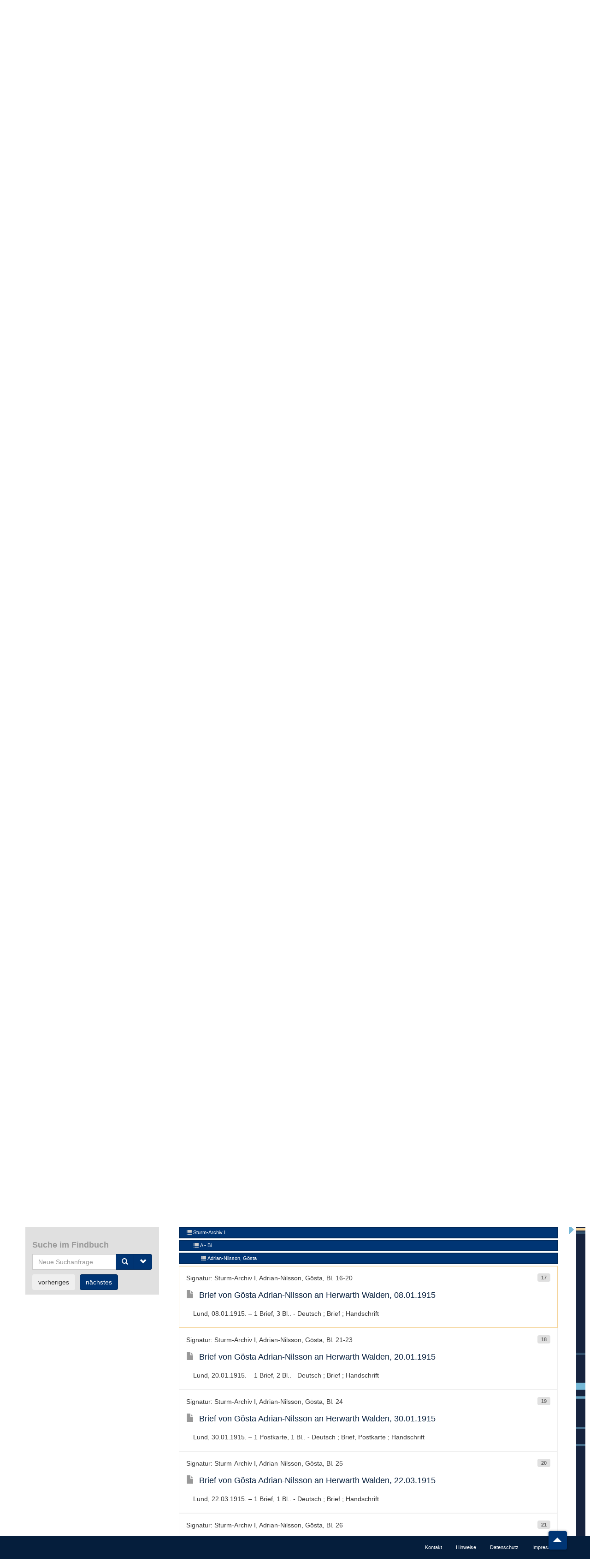

--- FILE ---
content_type: text/html;charset=UTF-8
request_url: https://kalliope-verbund.info/de/findingaid?fa.id=DE-611-BF-4273&htmlFull=false&lang=de&fq=ead.pers.index%3A%28%22Kokoschka%2C%20Oskar%20%281886-1980%29%22%29&lastparam=true
body_size: 6690
content:
<!DOCTYPE HTML>
<html xmlns="http://www.w3.org/1999/xhtml"
      lang="de">



<script type="text/javascript">window["_gaUserPrefs"] = {
  ioo: function () {
    return true;
  }
}</script>

<head>

  
  

  <title>Kalliope | Verbundkatalog für Archiv- und archivähnliche Bestände und nationales Nachweisinstrument für Nachlässe und Autographen</title>

  <meta charset="UTF-8"/>
  <meta name="lang" content="de">
  <meta name="description" content="Kalliope ist ein Verbund für die Erschließung von Archiv- und archivähnlichen Beständen und nationales Nachweisinstrument für Nachlässe und Autographen. Der Aufbau des Verbunds erfolgte durch die Staatsbibliothek zu Berlin - Preußischer Kulturbesitz (SBB-PK) mit Unterstützung der Deutschen Forschungsgemeinschaft (DFG) 2001." />

  <link rel="stylesheet" href="/css/bootstrap.css"/>
  <link rel="stylesheet" href="/css/kopac_style.css"/>
  <link rel="stylesheet" href="/css/jquery-ui.css"/>
  <link rel="stylesheet" href="/css/findingaid.css"/>
  

  <link rel="shortcut icon" href="/img/favicon.ico" type="image/vnd.microsoft.icon" />

  <script src="/js/jquery-1.10.2.min.js"></script>
  <script src="/js/jquery-ui.js"></script>
  <script src="/js/kopac.js"></script>

  <style>
    .container > .neos-contentcollection > .container {
      padding-left: 0 !Important;
      padding-right: 30px !Important;
    }
  </style>

</head>

<body>

<div id="wrapper">

  <div id="main-wrapper">

    <div id="main-menu"
class="navbar navbar-default navbar-static-top"
role="navigation">

  
  <div class="container">

    <div class="navbar-header">

      <button type="button"
              class="navbar-toggle"
              data-toggle="collapse"
              data-target=".navbar-collapse">
        <span class="sr-only">Navigation umschalten</span>
        <span class="icon-bar"></span>
        <span class="icon-bar"></span>
        <span class="icon-bar"></span>
      </button>

      <a href="/de/index.html"><div id="kopaclogo"><img src="/img/kopac-logo.png"/></div></a>

    </div>

    <div class="navbar-collapse collapse" role="navigation">

      <ul class="nav navbar-nav navbar-right">

        <li class="dropdown">
          <a data-toggle="dropdown" class="dropdown-toggle" href="/de/ueber-kalliope/historie.html"><span>Über Kalliope</span></a>
          <ul class="dropdown-menu">
            <li><a href="/de/ueber-kalliope/historie.html"><span>Historie</span></a></li>
            <li><a href="/de/ueber-kalliope/tourdhorizon.html"><span>Tour d&#39;Horizon</span></a></li>
          </ul>
        </li>

        <li class="dropdown">
          <a data-toggle="dropdown" class="dropdown-toggle" href="/de/Teilnahme/Kalliope-Verbund.html"><span>Teilnahme</span></a>
          <ul class="dropdown-menu">
            <li><a href="/de/Teilnahme/Kalliope-Verbund.html"><span>Kalliope-Verbund</span></a></li>
            <li><a href="/de/Teilnahme/datenbereitstellung.html"><span>Datenbereitstellung</span></a></li>
            <li><a href="/de/Teilnahme/zdn.html"><span>Nachlässe melden</span></a></li>
          </ul>
        </li>

        <li class="dropdown">
          <a data-toggle="dropdown" class="dropdown-toggle" href="/de/community/onlineangebote.html"><span>Community</span></a>
          <ul class="dropdown-menu">
            <li><a href="/de/community/onlineangebote.html"><span>Onlineangebote</span></a></li>
          </ul>
        </li>

        <li class="dropdown">
          <a data-toggle="dropdown" class="dropdown-toggle" href="/de/standards/normdaten.html"><span>Standards</span></a>
          <ul class="dropdown-menu">
            <li><a href="/de/standards/normdaten.html"><span>Normdaten</span></a></li>
            <li><a href="/de/standards/regelwerke.html"><span>Regelwerke</span></a></li>
            <li><a href="/de/standards/datenformate.html"><span>Datenformate</span></a></li>
          </ul>
        </li>

        <li class="dropdown">
          <a data-toggle="dropdown" class="dropdown-toggle" href="/de/support/cql.html"><span>Support</span></a>
          <ul class="dropdown-menu">
            <li><a href="/de/support/cql.html"><span>CQL</span></a></li>
            <li><a href="/de/support/sru.html"><span>SRU</span></a></li>
          </ul>
        </li>

        <li id="notebox">
          <a href="/denotebox?q=">
            <span class="btn glyphicon glyphicon-bookmark  hidden-xs"></span>
            <div id="nbtext"><span>Merkliste</span></div>
          </a>
        </li>


        <li id="language-choice" class="dropdown">
          <a data-toggle="dropdown" class="dropdown-toggle" href="#"><span>Sprachwahl</span></a>
          <ul class="dropdown-menu">
            <li><a class="active" id="de" href="/de/index.html"><span>DE</span></a></li>
            <li><a id="en" href="/en/index.html"><span>EN</span></a></li>
          </ul>
        </li>

      </ul>

    </div>

  </div>

</div>

    <div>
  <div class="neos-contentcollection"><div xmlns:eac="urn:isbn:1-931666-33-4" xmlns:ead="urn:isbn:1-931666-22-9" xmlns:f="http://neos.typo3.org/" xmlns:fo="http://www.w3.org/1999/XSL/Format" xmlns:mapping="http://www.infolytics.com/mapping" xmlns:saxon="http://saxon.sf.net/" xmlns:t="http://www.infolytics.com/translation" xmlns:xlink="http://www.w3.org/1999/xlink" xmlns:xs="http://www.w3.org/2001/XMLSchema" xmlns:xsi="http://www.w3.org/2001/XMLSchema-instance" class="container" role="main"><form id="detailparams"><input type="hidden" id="fa_id_req" name="fa_id_req" value="DE-611-BF-4273"></input><input type="hidden" id="fa_enum_req" name="fa_enum_req" value=""></input><input type="hidden" id="q_req" name="q_req" value=""></input></form><div class="row"><div class="col-md-3"><form role="search" method="get"><div id="searchbox"><h1>Suche im Findbuch</h1><div><div id="searchinput" class="input-group"><input id="query" type="text" class="form-control" name="q" value="" placeholder="Neue Suchanfrage"></input><input id="oldquery" type="hidden" name="oldquery" disabled="disabled" value=""></input><input type="hidden" name="fq" disabled="disabled" value="ead.pers.index:(&#34;Kokoschka, Oskar (1886-1980)&#34;)"></input><input id="fa.id_input" type="hidden" name="fa.id" value="DE-611-BF-4273"></input><span class="input-group-btn"><button class="btn btn-primary" type="submit"><span class="glyphicon glyphicon-search"></span></button><button id="searchOptionButton" class="btn btn-primary" type="button"><span class="glyphicon glyphicon-chevron-down"></span></button></span></div></div></div><div id="searchOptionsBox" class="searchOptions"><h2>Suchoptionen</h2><label class="checkbox"><input type="checkbox" name="q.opt" value="joincollection"></input>Nur Bestandsangaben anzeigen</label><label class="checkbox"><input type="checkbox" name="q.opt" value="digital"></input>Nur digitalisierte Quellen anzeigen</label><label class="checkbox"><input type="checkbox" name="q.opt" value="collection"></input>Suche nur nach Nachlässen</label><label class="checkbox"><input type="checkbox" name="q.opt" value="item"></input>Suche nur nach Autographen</label></div><input type="hidden" name="lastparam" value="true"></input></form><div id="noteboxfunctions"><h2>Funktionen</h2><ul id="vafunctionlist"><li><a title="Die Online Ansicht des Findbuchs Sturm-Archiv I öffnen" href="findingaid?fa.id=DE-611-BF-4273&amp;lastparam=true"><span class="glyphicon glyphicon-book btn-sm"></span>Online Ansicht</a></li><li><a title="Das Inhaltsverzeichnis des Findbuchs Sturm-Archiv I öffnen" href="findingaid_toc?fa.id=DE-611-BF-4273&amp;lastparam=true"><span class="glyphicon glyphicon-book btn-sm"></span>Inhaltsverzeichnis</a></li><li><a title="&lt;faIndexLinkTitleTag&gt;" href="findingaid_index?fa.id=DE-611-BF-4273&amp;lastparam=true"><span class="glyphicon glyphicon-book btn-sm"></span>Index</a></li><li><a title="SNA-Visualisierung öffnen" href="graph?q=ead.archdesc.id%3DDE-611-BF-4273&amp;lastparam=true"><span class="glyphicon glyphicon-user btn-sm"></span>Netzwerk anzeigen</a></li></ul></div></div><div class="col-md-9"><div id="alertBox" class="alert alert-dismissable"></div></div><div id="termbox" class="col-md-9"><h3>Online-Ansicht des Findbuchs <em>Sturm-Archiv I</em></h3><h4></h4></div><div id="sortbox" class="col-md-9 clearfix"><h4 class="pull-left">77 in <span id="searchCount">3989</span> Einträge</h4></div><div id="findingaid-online" class="col-md-9"><ul id="hitlist"><li class="hit openedHit"><div class="hitcontent"><span style="display:none" class="gi_id">eadDE-611-BF-4273</span><span style="display:none" class="ead_enum">1</span><span style="display:none" class="ead_deep">0</span><span class="label label-default hitnr pull-right"><a name="1"></a>1</span><h1 class="contexthead" style="display:none"><a href="#1"><span class="hittype glyphicon glyphicon-list"></span>Sturm-Archiv I</a></h1><p class="hitHeader"></p><h4><a href="ead?ead.id=DE-611-BF-4273" title="Detailansicht zu EAD-ID DE-611-BF-4273 aufrufen"><span class="hittype glyphicon glyphicon-file"></span>Sturm-Archiv I</a></h4><div class="hitga showinFindingAid loaded" id="DE-611-BF-4273"><div class="col-md-offset-1"><p><a href="./eac?eac.id=118770950" title="Detaildatensatz zu Walden, Herwarth (1878-1941) aufrufen">Walden, Herwarth (1878-1941)</a> [Bestandsbildner]<span style="white-space: pre-line"> 
</span></p></div><p class="rev20170613">14 Kästen. - Archiv, Archivbestand</p> : <span style="white-space: pre-line" class="block-vspace-br"> 
</span>Korrespondenz an Walden, diverse Sturm-Ausstellungskataloge( Kopien)<span style="white-space: pre-line" class="block-vspace-br"> 
</span>Kasten-Aufstellung der Korrespondenz:<span style="white-space: pre-line" class="block-vspace-br"> 
</span>A - Bi;<span style="white-space: pre-line" class="block-vspace-br"> 
</span>Bl - De;<span style="white-space: pre-line" class="block-vspace-br"> 
</span>Do - Fo;<span style="white-space: pre-line" class="block-vspace-br"> 
</span>Fr - He;<span style="white-space: pre-line" class="block-vspace-br"> 
</span>Heemskerck, Jacoba van;<span style="white-space: pre-line" class="block-vspace-br"> 
</span>Hey - J;<span style="white-space: pre-line" class="block-vspace-br"> 
</span>Kraus, Karl;<span style="white-space: pre-line" class="block-vspace-br"> 
</span>K;<span style="white-space: pre-line" class="block-vspace-br"> 
</span>L;<span style="white-space: pre-line" class="block-vspace-br"> 
</span>M - Mi;<span style="white-space: pre-line" class="block-vspace-br"> 
</span>Mo - Ro;<span style="white-space: pre-line" class="block-vspace-br"> 
</span>Ru - Schl;<span style="white-space: pre-line" class="block-vspace-br"> 
</span>Schm - Schw;<span style="white-space: pre-line" class="block-vspace-br"> 
</span>Se - Z;<p> Ordnungszustand:  Katalogisiert<span style="white-space: pre-line"> 
</span></p><p>DE-611-BF-4273</p></div></div></li><li class="hit openedHit"><div class="hitcontent"><span style="display:none" class="gi_id">eadDE-611-BF-31930</span><span style="display:none" class="ead_enum">2</span><span style="display:none" class="ead_deep">1</span><span class="label label-default hitnr pull-right"><a name="2"></a>2</span><h2 class="contexthead" style="display:none"><a href="#2"><span class="hittype glyphicon glyphicon-list"></span>A - Bi</a></h2><p class="hitHeader"></p><h4><a href="ead?ead.id=DE-611-BF-31930" title="Detailansicht zu EAD-ID DE-611-BF-31930 aufrufen"><span class="hittype glyphicon glyphicon-file"></span>A - Bi</a></h4><div class="hitga showinFindingAid loaded" id="DE-611-BF-31930"></div></div></li><li class="hit openedHit"><div class="hitcontent"><span style="display:none" class="gi_id">eadDE-611-BF-39507</span><span style="display:none" class="ead_enum">3</span><span style="display:none" class="ead_deep">2</span><span class="label label-default hitnr pull-right"><a name="3"></a>3</span><h3 class="contexthead" style="display:none"><a href="#3"><span class="hittype glyphicon glyphicon-list"></span>Adrian-Nilsson, Gösta</a></h3><p class="hitHeader"></p><h4><a href="ead?ead.id=DE-611-BF-39507" title="Detailansicht zu EAD-ID DE-611-BF-39507 aufrufen"><span class="hittype glyphicon glyphicon-file"></span>Adrian-Nilsson, Gösta</a></h4><div class="hitga showinFindingAid loaded" id="DE-611-BF-39507"></div></div></li><li class="hit openedHit"><div class="hitcontent"><span style="display:none" class="gi_id">eadDE-611-HS-1741625</span><span style="display:none" class="ead_enum">4</span><span style="display:none" class="ead_deep">3</span><span class="label label-default hitnr pull-right"><a name="4"></a>4</span><h4 class="contexthead" style="display:none"><a href="#4"><span class="hittype glyphicon glyphicon-list"></span>Brief von Gösta Adrian-Nilsson an Herwarth Walden, 1913-1922</a></h4><p class="hitHeader">Signatur: Sturm-Archiv I, Adrian-Nilsson, Gösta</p><h4><a href="ead?ead.id=DE-611-HS-1741625" title="Detailansicht zu EAD-ID DE-611-HS-1741625 aufrufen"><span class="hittype glyphicon glyphicon-file"></span>Brief von Gösta Adrian-Nilsson an Herwarth Walden, 1913-1922</a></h4><div class="hitga showinFindingAid loaded" id="DE-611-HS-1741625"><p>Berlin, Motala, Stockholm, Halmstad, Lund, Kopenhagen, 1913-1922. – 39 Br., 25 Postkarten, 2 Visitenkarten, 2 Zettel, 2 Druckfahnen, insgesamt 89 lose Blätter, verschiedene Formate. - Deutsch ; Brief ; Handschrift</p></div></div></li><li class="hit openedHit"><div class="hitcontent"><span style="display:none" class="gi_id">eadDE-611-HS-2492574</span><span style="display:none" class="ead_enum">5</span><span style="display:none" class="ead_deep">3</span><span class="label label-default hitnr pull-right"><a name="5"></a>5</span><h4 class="contexthead" style="display:none"><a href="#5"><span class="hittype glyphicon glyphicon-list"></span>Brief von Gösta Adrian-Nilsson an Herwarth Walden, o.D.</a></h4><p class="hitHeader">Signatur: Sturm-Archiv I, Adrian-Nilsson, Gösta, Bl. 2</p><h4><a href="ead?ead.id=DE-611-HS-2492574" title="Detailansicht zu EAD-ID DE-611-HS-2492574 aufrufen"><span class="hittype glyphicon glyphicon-file"></span>Brief von Gösta Adrian-Nilsson an Herwarth Walden, o.D.</a></h4><div class="hitga showinFindingAid loaded" id="DE-611-HS-2492574"><p>Berlin, o.D.. – 1 Visitenkarte, 1 Bl.. - Deutsch ; Brief, Visitenkarte ; Handschrift</p></div></div></li><li class="hit openedHit"><div class="hitcontent"><span style="display:none" class="gi_id">eadDE-611-HS-2492576</span><span style="display:none" class="ead_enum">6</span><span style="display:none" class="ead_deep">3</span><span class="label label-default hitnr pull-right"><a name="6"></a>6</span><h4 class="contexthead" style="display:none"><a href="#6"><span class="hittype glyphicon glyphicon-list"></span>Brief von Gösta Adrian-Nilsson an Herwarth Walden, 10.10.1913</a></h4><p class="hitHeader">Signatur: Sturm-Archiv I, Adrian-Nilsson, Gösta, Bl. 1</p><h4><a href="ead?ead.id=DE-611-HS-2492576" title="Detailansicht zu EAD-ID DE-611-HS-2492576 aufrufen"><span class="hittype glyphicon glyphicon-file"></span>Brief von Gösta Adrian-Nilsson an Herwarth Walden, 10.10.1913</a></h4><div class="hitga showinFindingAid loaded" id="DE-611-HS-2492576"><p>Berlin, 10.10.1913. – 1 Brief, 1 Bl.. - Schwedisch ; Brief ; Handschrift</p></div></div></li><li class="hit openedHit"><div class="hitcontent"><span style="display:none" class="gi_id">eadDE-611-HS-2492581</span><span style="display:none" class="ead_enum">7</span><span style="display:none" class="ead_deep">3</span><span class="label label-default hitnr pull-right"><a name="7"></a>7</span><h4 class="contexthead" style="display:none"><a href="#7"><span class="hittype glyphicon glyphicon-list"></span>Brief von Gösta Adrian-Nilsson an Herwarth Walden, o.D.</a></h4><p class="hitHeader">Signatur: Sturm-Archiv I, Adrian-Nilsson, Gösta, Bl. 3</p><h4><a href="ead?ead.id=DE-611-HS-2492581" title="Detailansicht zu EAD-ID DE-611-HS-2492581 aufrufen"><span class="hittype glyphicon glyphicon-file"></span>Brief von Gösta Adrian-Nilsson an Herwarth Walden, o.D.</a></h4><div class="hitga showinFindingAid loaded" id="DE-611-HS-2492581"><p>Berlin, o.D.. – 1 Brief, 1 Bl.. - Deutsch ; Brief ; Handschrift</p></div></div></li><li class="hit openedHit"><div class="hitcontent"><span style="display:none" class="gi_id">eadDE-611-HS-2492584</span><span style="display:none" class="ead_enum">8</span><span style="display:none" class="ead_deep">3</span><span class="label label-default hitnr pull-right"><a name="8"></a>8</span><h4 class="contexthead" style="display:none"><a href="#8"><span class="hittype glyphicon glyphicon-list"></span>Brief von Gösta Adrian-Nilsson an Herwarth Walden, 27.12.1913</a></h4><p class="hitHeader">Signatur: Sturm-Archiv I, Adrian-Nilsson, Gösta, Bl. 4</p><h4><a href="ead?ead.id=DE-611-HS-2492584" title="Detailansicht zu EAD-ID DE-611-HS-2492584 aufrufen"><span class="hittype glyphicon glyphicon-file"></span>Brief von Gösta Adrian-Nilsson an Herwarth Walden, 27.12.1913</a></h4><div class="hitga showinFindingAid loaded" id="DE-611-HS-2492584"><p>Lund, 27.12.1913. – 1 Photopostkarte, 1 Bl.. - Deutsch ; Brief, Postkarte ; Handschrift</p></div></div></li><li class="hit openedHit"><div class="hitcontent"><span style="display:none" class="gi_id">eadDE-611-HS-2492591</span><span style="display:none" class="ead_enum">9</span><span style="display:none" class="ead_deep">3</span><span class="label label-default hitnr pull-right"><a name="9"></a>9</span><h4 class="contexthead" style="display:none"><a href="#9"><span class="hittype glyphicon glyphicon-list"></span>Brief von Gösta Adrian-Nilsson an Herwarth Walden, o.D.</a></h4><p class="hitHeader">Signatur: Sturm-Archiv I, Adrian-Nilsson, Gösta, Bl. 5</p><h4><a href="ead?ead.id=DE-611-HS-2492591" title="Detailansicht zu EAD-ID DE-611-HS-2492591 aufrufen"><span class="hittype glyphicon glyphicon-file"></span>Brief von Gösta Adrian-Nilsson an Herwarth Walden, o.D.</a></h4><div class="hitga showinFindingAid loaded" id="DE-611-HS-2492591"><p>o.O., o.D.. – 1 Brief, 1 Bl.. - Deutsch ; Brief ; Handschrift</p></div></div></li><li class="hit openedHit"><div class="hitcontent"><span style="display:none" class="gi_id">eadDE-611-HS-2492607</span><span style="display:none" class="ead_enum">10</span><span style="display:none" class="ead_deep">3</span><span class="label label-default hitnr pull-right"><a name="10"></a>10</span><h4 class="contexthead" style="display:none"><a href="#10"><span class="hittype glyphicon glyphicon-list"></span>Brief von Gösta Adrian-Nilsson an Herwarth Walden, 08.1914 [August 1914]</a></h4><p class="hitHeader">Signatur: Sturm-Archiv I, Adrian-Nilsson, Gösta, Bl. 6-7</p><h4><a href="ead?ead.id=DE-611-HS-2492607" title="Detailansicht zu EAD-ID DE-611-HS-2492607 aufrufen"><span class="hittype glyphicon glyphicon-file"></span>Brief von Gösta Adrian-Nilsson an Herwarth Walden, 08.1914 [August 1914]</a></h4><div class="hitga showinFindingAid loaded" id="DE-611-HS-2492607"><p>Lund, 08.1914 [August 1914]. – 1 Brief, 1 Bl.. - Deutsch ; Brief ; Handschrift</p></div></div></li><li class="hit openedHit"><div class="hitcontent"><span style="display:none" class="gi_id">eadDE-611-HS-2492617</span><span style="display:none" class="ead_enum">11</span><span style="display:none" class="ead_deep">3</span><span class="label label-default hitnr pull-right"><a name="11"></a>11</span><h4 class="contexthead" style="display:none"><a href="#11"><span class="hittype glyphicon glyphicon-list"></span>Brief von Gösta Adrian-Nilsson an Herwarth Walden, 13.09.1914</a></h4><p class="hitHeader">Signatur: Sturm-Archiv I, Adrian-Nilsson, Gösta, Bl. 8-9</p><h4><a href="ead?ead.id=DE-611-HS-2492617" title="Detailansicht zu EAD-ID DE-611-HS-2492617 aufrufen"><span class="hittype glyphicon glyphicon-file"></span>Brief von Gösta Adrian-Nilsson an Herwarth Walden, 13.09.1914</a></h4><div class="hitga showinFindingAid loaded" id="DE-611-HS-2492617"><p>Lund, 13.09.1914. – 1 Brief, 2 Bl.. - Deutsch ; Brief ; Handschrift</p></div></div></li><li class="hit openedHit"><div class="hitcontent"><span style="display:none" class="gi_id">eadDE-611-HS-2492659</span><span style="display:none" class="ead_enum">12</span><span style="display:none" class="ead_deep">3</span><span class="label label-default hitnr pull-right"><a name="12"></a>12</span><h4 class="contexthead" style="display:none"><a href="#12"><span class="hittype glyphicon glyphicon-list"></span>Brief von Gösta Adrian-Nilsson an Herwarth Walden, 05.10.1914</a></h4><p class="hitHeader">Signatur: Sturm-Archiv I, Adrian-Nilsson, Gösta, Bl. 10</p><h4><a href="ead?ead.id=DE-611-HS-2492659" title="Detailansicht zu EAD-ID DE-611-HS-2492659 aufrufen"><span class="hittype glyphicon glyphicon-file"></span>Brief von Gösta Adrian-Nilsson an Herwarth Walden, 05.10.1914</a></h4><div class="hitga showinFindingAid loaded" id="DE-611-HS-2492659"><p>Lund, 05.10.1914. – 1 Postkarte, 1 Bl.. - Deutsch ; Brief, Postkarte ; Handschrift</p></div></div></li><li class="hit openedHit"><div class="hitcontent"><span style="display:none" class="gi_id">eadDE-611-HS-2492664</span><span style="display:none" class="ead_enum">13</span><span style="display:none" class="ead_deep">3</span><span class="label label-default hitnr pull-right"><a name="13"></a>13</span><h4 class="contexthead" style="display:none"><a href="#13"><span class="hittype glyphicon glyphicon-list"></span>Brief von Gösta Adrian-Nilsson an Herwarth Walden, 12.10.1914</a></h4><p class="hitHeader">Signatur: Sturm-Archiv I, Adrian-Nilsson, Gösta, Bl. 11</p><h4><a href="ead?ead.id=DE-611-HS-2492664" title="Detailansicht zu EAD-ID DE-611-HS-2492664 aufrufen"><span class="hittype glyphicon glyphicon-file"></span>Brief von Gösta Adrian-Nilsson an Herwarth Walden, 12.10.1914</a></h4><div class="hitga showinFindingAid loaded" id="DE-611-HS-2492664"><p>Lund, 12.10.1914. – 1 Brief, 1 Bl.. - Deutsch ; Brief ; Handschrift</p></div></div></li><li class="hit openedHit"><div class="hitcontent"><span style="display:none" class="gi_id">eadDE-611-HS-2492685</span><span style="display:none" class="ead_enum">14</span><span style="display:none" class="ead_deep">3</span><span class="label label-default hitnr pull-right"><a name="14"></a>14</span><h4 class="contexthead" style="display:none"><a href="#14"><span class="hittype glyphicon glyphicon-list"></span>Brief von Gösta Adrian-Nilsson an Herwarth Walden, 27.10.1914</a></h4><p class="hitHeader">Signatur: Sturm-Archiv I, Adrian-Nilsson, Gösta, Bl. 12</p><h4><a href="ead?ead.id=DE-611-HS-2492685" title="Detailansicht zu EAD-ID DE-611-HS-2492685 aufrufen"><span class="hittype glyphicon glyphicon-file"></span>Brief von Gösta Adrian-Nilsson an Herwarth Walden, 27.10.1914</a></h4><div class="hitga showinFindingAid loaded" id="DE-611-HS-2492685"><p>Lund, 27.10.1914. – 1 Brief, 1 Bl.. - Deutsch ; Brief ; Handschrift</p></div></div></li><li class="hit openedHit"><div class="hitcontent"><span style="display:none" class="gi_id">eadDE-611-HS-2492719</span><span style="display:none" class="ead_enum">15</span><span style="display:none" class="ead_deep">3</span><span class="label label-default hitnr pull-right"><a name="15"></a>15</span><h4 class="contexthead" style="display:none"><a href="#15"><span class="hittype glyphicon glyphicon-list"></span>Brief von Gösta Adrian-Nilsson an Herwarth Walden, 02.11.1914</a></h4><p class="hitHeader">Signatur: Sturm-Archiv I, Adrian-Nilsson, Gösta, Bl. 13</p><h4><a href="ead?ead.id=DE-611-HS-2492719" title="Detailansicht zu EAD-ID DE-611-HS-2492719 aufrufen"><span class="hittype glyphicon glyphicon-file"></span>Brief von Gösta Adrian-Nilsson an Herwarth Walden, 02.11.1914</a></h4><div class="hitga showinFindingAid loaded" id="DE-611-HS-2492719"><p>Lund, 02.11.1914. – 1 Photopostkarte, 1 Bl.. - Deutsch ; Brief, Postkarte ; Handschrift</p></div></div></li><li class="hit openedHit"><div class="hitcontent"><span style="display:none" class="gi_id">eadDE-611-HS-2492726</span><span style="display:none" class="ead_enum">16</span><span style="display:none" class="ead_deep">3</span><span class="label label-default hitnr pull-right"><a name="16"></a>16</span><h4 class="contexthead" style="display:none"><a href="#16"><span class="hittype glyphicon glyphicon-list"></span>Brief von Gösta Adrian-Nilsson an Herwarth Walden, 22.11.1914</a></h4><p class="hitHeader">Signatur: Sturm-Archiv I, Adrian-Nilsson, Gösta, Bl. 14-15</p><h4><a href="ead?ead.id=DE-611-HS-2492726" title="Detailansicht zu EAD-ID DE-611-HS-2492726 aufrufen"><span class="hittype glyphicon glyphicon-file"></span>Brief von Gösta Adrian-Nilsson an Herwarth Walden, 22.11.1914</a></h4><div class="hitga showinFindingAid loaded" id="DE-611-HS-2492726"><p>Lund, 22.11.1914. – 1 Brief, 2 Bl.. - Deutsch ; Brief ; Handschrift</p></div></div></li><li class="hit openedHit"><div class="hitcontent"><span style="display:none" class="gi_id">eadDE-611-HS-2492777</span><span style="display:none" class="ead_enum">17</span><span style="display:none" class="ead_deep">3</span><span class="label label-default hitnr pull-right"><a name="17"></a>17</span><h4 class="contexthead" style="display:none"><a href="#17"><span class="hittype glyphicon glyphicon-list"></span>Brief von Gösta Adrian-Nilsson an Herwarth Walden, 08.01.1915</a></h4><p class="hitHeader">Signatur: Sturm-Archiv I, Adrian-Nilsson, Gösta, Bl. 16-20</p><h4><a href="ead?ead.id=DE-611-HS-2492777" title="Detailansicht zu EAD-ID DE-611-HS-2492777 aufrufen"><span class="hittype glyphicon glyphicon-file"></span>Brief von Gösta Adrian-Nilsson an Herwarth Walden, 08.01.1915</a></h4><div class="hitga showinFindingAid loaded" id="DE-611-HS-2492777"><p>Lund, 08.01.1915. – 1 Brief, 3 Bl.. - Deutsch ; Brief ; Handschrift</p></div></div></li><li class="hit openedHit"><div class="hitcontent"><span style="display:none" class="gi_id">eadDE-611-HS-2492791</span><span style="display:none" class="ead_enum">18</span><span style="display:none" class="ead_deep">3</span><span class="label label-default hitnr pull-right"><a name="18"></a>18</span><h4 class="contexthead" style="display:none"><a href="#18"><span class="hittype glyphicon glyphicon-list"></span>Brief von Gösta Adrian-Nilsson an Herwarth Walden, 20.01.1915</a></h4><p class="hitHeader">Signatur: Sturm-Archiv I, Adrian-Nilsson, Gösta, Bl. 21-23</p><h4><a href="ead?ead.id=DE-611-HS-2492791" title="Detailansicht zu EAD-ID DE-611-HS-2492791 aufrufen"><span class="hittype glyphicon glyphicon-file"></span>Brief von Gösta Adrian-Nilsson an Herwarth Walden, 20.01.1915</a></h4><div class="hitga showinFindingAid loaded" id="DE-611-HS-2492791"><p>Lund, 20.01.1915. – 1 Brief, 2 Bl.. - Deutsch ; Brief ; Handschrift</p></div></div></li><li class="hit openedHit"><div class="hitcontent"><span style="display:none" class="gi_id">eadDE-611-HS-2492818</span><span style="display:none" class="ead_enum">19</span><span style="display:none" class="ead_deep">3</span><span class="label label-default hitnr pull-right"><a name="19"></a>19</span><h4 class="contexthead" style="display:none"><a href="#19"><span class="hittype glyphicon glyphicon-list"></span>Brief von Gösta Adrian-Nilsson an Herwarth Walden, 30.01.1915</a></h4><p class="hitHeader">Signatur: Sturm-Archiv I, Adrian-Nilsson, Gösta, Bl. 24</p><h4><a href="ead?ead.id=DE-611-HS-2492818" title="Detailansicht zu EAD-ID DE-611-HS-2492818 aufrufen"><span class="hittype glyphicon glyphicon-file"></span>Brief von Gösta Adrian-Nilsson an Herwarth Walden, 30.01.1915</a></h4><div class="hitga showinFindingAid loaded" id="DE-611-HS-2492818"><p>Lund, 30.01.1915. – 1 Postkarte, 1 Bl.. - Deutsch ; Brief, Postkarte ; Handschrift</p></div></div></li><li class="hit openedHit"><div class="hitcontent"><span style="display:none" class="gi_id">eadDE-611-HS-2492875</span><span style="display:none" class="ead_enum">20</span><span style="display:none" class="ead_deep">3</span><span class="label label-default hitnr pull-right"><a name="20"></a>20</span><h4 class="contexthead" style="display:none"><a href="#20"><span class="hittype glyphicon glyphicon-list"></span>Brief von Gösta Adrian-Nilsson an Herwarth Walden, 22.03.1915</a></h4><p class="hitHeader">Signatur: Sturm-Archiv I, Adrian-Nilsson, Gösta, Bl. 25</p><h4><a href="ead?ead.id=DE-611-HS-2492875" title="Detailansicht zu EAD-ID DE-611-HS-2492875 aufrufen"><span class="hittype glyphicon glyphicon-file"></span>Brief von Gösta Adrian-Nilsson an Herwarth Walden, 22.03.1915</a></h4><div class="hitga showinFindingAid loaded" id="DE-611-HS-2492875"><p>Lund, 22.03.1915. – 1 Brief, 1 Bl.. - Deutsch ; Brief ; Handschrift</p></div></div></li><li class="hit openedHit"><div class="hitcontent"><span style="display:none" class="gi_id">eadDE-611-HS-2492883</span><span style="display:none" class="ead_enum">21</span><span style="display:none" class="ead_deep">3</span><span class="label label-default hitnr pull-right"><a name="21"></a>21</span><h4 class="contexthead" style="display:none"><a href="#21"><span class="hittype glyphicon glyphicon-list"></span>Brief von Gösta Adrian-Nilsson an Herwarth Walden, o.D.</a></h4><p class="hitHeader">Signatur: Sturm-Archiv I, Adrian-Nilsson, Gösta, Bl. 26</p><h4><a href="ead?ead.id=DE-611-HS-2492883" title="Detailansicht zu EAD-ID DE-611-HS-2492883 aufrufen"><span class="hittype glyphicon glyphicon-file"></span>Brief von Gösta Adrian-Nilsson an Herwarth Walden, o.D.</a></h4><div class="hitga showinFindingAid loaded" id="DE-611-HS-2492883"><p>o.O., o.D.. – 1 Brief, 1 Bl.. - Deutsch ; Brief ; Handschrift</p></div></div></li><li class="hit openedHit"><div class="hitcontent"><span style="display:none" class="gi_id">eadDE-611-HS-2492901</span><span style="display:none" class="ead_enum">22</span><span style="display:none" class="ead_deep">3</span><span class="label label-default hitnr pull-right"><a name="22"></a>22</span><h4 class="contexthead" style="display:none"><a href="#22"><span class="hittype glyphicon glyphicon-list"></span>Brief von Gösta Adrian-Nilsson an Herwarth Walden, o.D.</a></h4><p class="hitHeader">Signatur: Sturm-Archiv I, Adrian-Nilsson, Gösta, Bl. 27</p><h4><a href="ead?ead.id=DE-611-HS-2492901" title="Detailansicht zu EAD-ID DE-611-HS-2492901 aufrufen"><span class="hittype glyphicon glyphicon-file"></span>Brief von Gösta Adrian-Nilsson an Herwarth Walden, o.D.</a></h4><div class="hitga showinFindingAid loaded" id="DE-611-HS-2492901"><p>o.O., o.D.. – 1 Visitenkarte, 1 Bl.. - Deutsch ; Brief, Visitenkarte ; Handschrift</p></div></div></li><li class="hit openedHit"><div class="hitcontent"><span style="display:none" class="gi_id">eadDE-611-HS-2492908</span><span style="display:none" class="ead_enum">23</span><span style="display:none" class="ead_deep">3</span><span class="label label-default hitnr pull-right"><a name="23"></a>23</span><h4 class="contexthead" style="display:none"><a href="#23"><span class="hittype glyphicon glyphicon-list"></span>Brief von Gösta Adrian-Nilsson an Herwarth Walden, o.D.</a></h4><p class="hitHeader">Signatur: Sturm-Archiv I, Adrian-Nilsson, Gösta, Bl. 28</p><h4><a href="ead?ead.id=DE-611-HS-2492908" title="Detailansicht zu EAD-ID DE-611-HS-2492908 aufrufen"><span class="hittype glyphicon glyphicon-file"></span>Brief von Gösta Adrian-Nilsson an Herwarth Walden, o.D.</a></h4><div class="hitga showinFindingAid loaded" id="DE-611-HS-2492908"><p>Motala, o.D.. – 1 Brief, 1 Bl.. - Deutsch ; Brief ; Handschrift</p></div></div></li><li class="hit openedHit"><div class="hitcontent"><span style="display:none" class="gi_id">eadDE-611-HS-2492958</span><span style="display:none" class="ead_enum">24</span><span style="display:none" class="ead_deep">3</span><span class="label label-default hitnr pull-right"><a name="24"></a>24</span><h4 class="contexthead" style="display:none"><a href="#24"><span class="hittype glyphicon glyphicon-list"></span>Brief von Gösta Adrian-Nilsson an Herwarth Walden, 06.04.1915</a></h4><p class="hitHeader">Signatur: Sturm-Archiv I, Adrian-Nilsson, Gösta, Bl. 29</p><h4><a href="ead?ead.id=DE-611-HS-2492958" title="Detailansicht zu EAD-ID DE-611-HS-2492958 aufrufen"><span class="hittype glyphicon glyphicon-file"></span>Brief von Gösta Adrian-Nilsson an Herwarth Walden, 06.04.1915</a></h4><div class="hitga showinFindingAid loaded" id="DE-611-HS-2492958"><p>Lund, 06.04.1915. – 1 Postkarte, 1 Bl.. - Deutsch ; Brief, Postkarte ; Handschrift</p></div></div></li><li class="hit openedHit"><div class="hitcontent"><span style="display:none" class="gi_id">eadDE-611-HS-2492970</span><span style="display:none" class="ead_enum">25</span><span style="display:none" class="ead_deep">3</span><span class="label label-default hitnr pull-right"><a name="25"></a>25</span><h4 class="contexthead" style="display:none"><a href="#25"><span class="hittype glyphicon glyphicon-list"></span>Brief von Gösta Adrian-Nilsson an Herwarth Walden, 12.04.1915</a></h4><p class="hitHeader">Signatur: Sturm-Archiv I, Adrian-Nilsson, Gösta, Bl. 30-31</p><h4><a href="ead?ead.id=DE-611-HS-2492970" title="Detailansicht zu EAD-ID DE-611-HS-2492970 aufrufen"><span class="hittype glyphicon glyphicon-file"></span>Brief von Gösta Adrian-Nilsson an Herwarth Walden, 12.04.1915</a></h4><div class="hitga showinFindingAid loaded" id="DE-611-HS-2492970"><p>Motala, 12.04.1915. – 1 Brief, 1 Bl. u. 1 Anlage. - Deutsch ; Brief ; Handschrift</p></div></div></li><li class="hit openedHit"><div class="hitcontent"><span style="display:none" class="gi_id">eadDE-611-HS-2492977</span><span style="display:none" class="ead_enum">26</span><span style="display:none" class="ead_deep">3</span><span class="label label-default hitnr pull-right"><a name="26"></a>26</span><h4 class="contexthead" style="display:none"><a href="#26"><span class="hittype glyphicon glyphicon-list"></span>Brief von Gösta Adrian-Nilsson an Herwarth Walden, 13.04.1915</a></h4><p class="hitHeader">Signatur: Sturm-Archiv I, Adrian-Nilsson, Gösta, Bl. 32</p><h4><a href="ead?ead.id=DE-611-HS-2492977" title="Detailansicht zu EAD-ID DE-611-HS-2492977 aufrufen"><span class="hittype glyphicon glyphicon-file"></span>Brief von Gösta Adrian-Nilsson an Herwarth Walden, 13.04.1915</a></h4><div class="hitga showinFindingAid loaded" id="DE-611-HS-2492977"><p>Motala, 13.04.1915. – 1 Photopostkarte, 1 Bl.. - Deutsch ; Brief, Postkarte ; Handschrift</p></div></div></li><li class="hit openedHit"><div class="hitcontent"><span style="display:none" class="gi_id">eadDE-611-HS-2493012</span><span style="display:none" class="ead_enum">27</span><span style="display:none" class="ead_deep">3</span><span class="label label-default hitnr pull-right"><a name="27"></a>27</span><h4 class="contexthead" style="display:none"><a href="#27"><span class="hittype glyphicon glyphicon-list"></span>Brief von Gösta Adrian-Nilsson an Herwarth Walden, o.D.</a></h4><p class="hitHeader">Signatur: Sturm-Archiv I, Adrian-Nilsson, Gösta, Bl. 33-36</p><h4><a href="ead?ead.id=DE-611-HS-2493012" title="Detailansicht zu EAD-ID DE-611-HS-2493012 aufrufen"><span class="hittype glyphicon glyphicon-file"></span>Brief von Gösta Adrian-Nilsson an Herwarth Walden, o.D.</a></h4><div class="hitga showinFindingAid loaded" id="DE-611-HS-2493012"><p>o.O., o.D.. – 1 Brief, 2 Bl.. - Deutsch ; Brief ; Handschrift</p></div></div></li><li class="hit openedHit"><div class="hitcontent"><span style="display:none" class="gi_id">eadDE-611-HS-2493020</span><span style="display:none" class="ead_enum">28</span><span style="display:none" class="ead_deep">3</span><span class="label label-default hitnr pull-right"><a name="28"></a>28</span><h4 class="contexthead" style="display:none"><a href="#28"><span class="hittype glyphicon glyphicon-list"></span>Brief von Gösta Adrian-Nilsson an Herwarth Walden, 18.04.1915</a></h4><p class="hitHeader">Signatur: Sturm-Archiv I, Adrian-Nilsson, Gösta, Bl. 37</p><h4><a href="ead?ead.id=DE-611-HS-2493020" title="Detailansicht zu EAD-ID DE-611-HS-2493020 aufrufen"><span class="hittype glyphicon glyphicon-file"></span>Brief von Gösta Adrian-Nilsson an Herwarth Walden, 18.04.1915</a></h4><div class="hitga showinFindingAid loaded" id="DE-611-HS-2493020"><p>Motala, 18.04.1915. – 1 Brief, 1 Bl.. - Deutsch ; Brief ; Handschrift</p></div></div></li><li class="hit openedHit"><div class="hitcontent"><span style="display:none" class="gi_id">eadDE-611-HS-2493026</span><span style="display:none" class="ead_enum">29</span><span style="display:none" class="ead_deep">3</span><span class="label label-default hitnr pull-right"><a name="29"></a>29</span><h4 class="contexthead" style="display:none"><a href="#29"><span class="hittype glyphicon glyphicon-list"></span>Brief von Gösta Adrian-Nilsson an Herwarth Walden, 01.05.1915</a></h4><p class="hitHeader">Signatur: Sturm-Archiv I, Adrian-Nilsson, Gösta, Bl. 38</p><h4><a href="ead?ead.id=DE-611-HS-2493026" title="Detailansicht zu EAD-ID DE-611-HS-2493026 aufrufen"><span class="hittype glyphicon glyphicon-file"></span>Brief von Gösta Adrian-Nilsson an Herwarth Walden, 01.05.1915</a></h4><div class="hitga showinFindingAid loaded" id="DE-611-HS-2493026"><p>Lund, 01.05.1915. – 1 Postkarte, 1 Bl.. - Deutsch ; Brief, Postkarte ; Handschrift</p></div></div></li><li class="hit openedHit"><div class="hitcontent"><span style="display:none" class="gi_id">eadDE-611-HS-2493048</span><span style="display:none" class="ead_enum">30</span><span style="display:none" class="ead_deep">3</span><span class="label label-default hitnr pull-right"><a name="30"></a>30</span><h4 class="contexthead" style="display:none"><a href="#30"><span class="hittype glyphicon glyphicon-list"></span>Brief von Gösta Adrian-Nilsson an Herwarth Walden, 05.05.1915</a></h4><p class="hitHeader">Signatur: Sturm-Archiv I, Adrian-Nilsson, Gösta, Bl. 39-41</p><h4><a href="ead?ead.id=DE-611-HS-2493048" title="Detailansicht zu EAD-ID DE-611-HS-2493048 aufrufen"><span class="hittype glyphicon glyphicon-file"></span>Brief von Gösta Adrian-Nilsson an Herwarth Walden, 05.05.1915</a></h4><div class="hitga showinFindingAid loaded" id="DE-611-HS-2493048"><p>Lund, 05.05.1915. – 1 Brief, 2 Bl.. - Deutsch ; Brief ; Handschrift</p></div></div></li><li class="hit openedHit"><div class="hitcontent"><span style="display:none" class="gi_id">eadDE-611-HS-2493053</span><span style="display:none" class="ead_enum">31</span><span style="display:none" class="ead_deep">3</span><span class="label label-default hitnr pull-right"><a name="31"></a>31</span><h4 class="contexthead" style="display:none"><a href="#31"><span class="hittype glyphicon glyphicon-list"></span>Brief von Gösta Adrian-Nilsson an Herwarth Walden, 21.05.1915</a></h4><p class="hitHeader">Signatur: Sturm-Archiv I, Adrian-Nilsson, Gösta, Bl. 42</p><h4><a href="ead?ead.id=DE-611-HS-2493053" title="Detailansicht zu EAD-ID DE-611-HS-2493053 aufrufen"><span class="hittype glyphicon glyphicon-file"></span>Brief von Gösta Adrian-Nilsson an Herwarth Walden, 21.05.1915</a></h4><div class="hitga showinFindingAid loaded" id="DE-611-HS-2493053"><p>Lund, 21.05.1915. – 1 Postkarte, 1 Bl.. - Deutsch ; Brief, Postkarte ; Handschrift</p></div></div></li><li class="hit openedHit"><div class="hitcontent"><span style="display:none" class="gi_id">eadDE-611-HS-2493082</span><span style="display:none" class="ead_enum">32</span><span style="display:none" class="ead_deep">3</span><span class="label label-default hitnr pull-right"><a name="32"></a>32</span><h4 class="contexthead" style="display:none"><a href="#32"><span class="hittype glyphicon glyphicon-list"></span>Brief von Gösta Adrian-Nilsson an Herwarth Walden und Nell Walden, 28.05.1915</a></h4><p class="hitHeader">Signatur: Sturm-Archiv I, Adrian-Nilsson, Gösta, Bl. 43</p><h4><a href="ead?ead.id=DE-611-HS-2493082" title="Detailansicht zu EAD-ID DE-611-HS-2493082 aufrufen"><span class="hittype glyphicon glyphicon-file"></span>Brief von Gösta Adrian-Nilsson an Herwarth Walden und Nell Walden, 28.05.1915</a></h4><div class="hitga showinFindingAid loaded" id="DE-611-HS-2493082"><p>Lund, 28.05.1915. – 1 Brief, 1 Bl.. - Schwedisch ; Brief ; Handschrift</p></div></div></li><li class="hit openedHit"><div class="hitcontent"><span style="display:none" class="gi_id">eadDE-611-HS-2493107</span><span style="display:none" class="ead_enum">33</span><span style="display:none" class="ead_deep">3</span><span class="label label-default hitnr pull-right"><a name="33"></a>33</span><h4 class="contexthead" style="display:none"><a href="#33"><span class="hittype glyphicon glyphicon-list"></span>Brief von Gösta Adrian-Nilsson an Herwarth Walden, 19.05.1915</a></h4><p class="hitHeader">Signatur: Sturm-Archiv I, Adrian-Nilsson, Gösta, Bl. 44</p><h4><a href="ead?ead.id=DE-611-HS-2493107" title="Detailansicht zu EAD-ID DE-611-HS-2493107 aufrufen"><span class="hittype glyphicon glyphicon-file"></span>Brief von Gösta Adrian-Nilsson an Herwarth Walden, 19.05.1915</a></h4><div class="hitga showinFindingAid loaded" id="DE-611-HS-2493107"><p>Lund, 19.05.1915. – 1 Brief, 1 Bl.. - Deutsch ; Brief ; Handschrift</p></div></div></li><li class="hit openedHit"><div class="hitcontent"><span style="display:none" class="gi_id">eadDE-611-HS-2493112</span><span style="display:none" class="ead_enum">34</span><span style="display:none" class="ead_deep">3</span><span class="label label-default hitnr pull-right"><a name="34"></a>34</span><h4 class="contexthead" style="display:none"><a href="#34"><span class="hittype glyphicon glyphicon-list"></span>Brief von Gösta Adrian-Nilsson an Herwarth Walden, 18.08.1915</a></h4><p class="hitHeader">Signatur: Sturm-Archiv I, Adrian-Nilsson, Gösta, Bl. 45</p><h4><a href="ead?ead.id=DE-611-HS-2493112" title="Detailansicht zu EAD-ID DE-611-HS-2493112 aufrufen"><span class="hittype glyphicon glyphicon-file"></span>Brief von Gösta Adrian-Nilsson an Herwarth Walden, 18.08.1915</a></h4><div class="hitga showinFindingAid loaded" id="DE-611-HS-2493112"><p>Lund, 18.08.1915. – 1 Postkarte, 1 Bl.. - Deutsch ; Brief, Postkarte ; Handschrift</p></div></div></li><li class="hit openedHit"><div class="hitcontent"><span style="display:none" class="gi_id">eadDE-611-HS-2493116</span><span style="display:none" class="ead_enum">35</span><span style="display:none" class="ead_deep">3</span><span class="label label-default hitnr pull-right"><a name="35"></a>35</span><h4 class="contexthead" style="display:none"><a href="#35"><span class="hittype glyphicon glyphicon-list"></span>Brief von Gösta Adrian-Nilsson an Herwarth Walden, 28.08.1915</a></h4><p class="hitHeader">Signatur: Sturm-Archiv I, Adrian-Nilsson, Gösta, Bl. 46</p><h4><a href="ead?ead.id=DE-611-HS-2493116" title="Detailansicht zu EAD-ID DE-611-HS-2493116 aufrufen"><span class="hittype glyphicon glyphicon-file"></span>Brief von Gösta Adrian-Nilsson an Herwarth Walden, 28.08.1915</a></h4><div class="hitga showinFindingAid loaded" id="DE-611-HS-2493116"><p>Lund, 28.08.1915. – 1 Photopostkarte, 1 Bl.. - Deutsch ; Brief, Postkarte ; Handschrift</p></div></div></li><li class="hit openedHit"><div class="hitcontent"><span style="display:none" class="gi_id">eadDE-611-HS-2493139</span><span style="display:none" class="ead_enum">36</span><span style="display:none" class="ead_deep">3</span><span class="label label-default hitnr pull-right"><a name="36"></a>36</span><h4 class="contexthead" style="display:none"><a href="#36"><span class="hittype glyphicon glyphicon-list"></span>Brief von Gösta Adrian-Nilsson an Herwarth Walden, 13.09.1915</a></h4><p class="hitHeader">Signatur: Sturm-Archiv I, Adrian-Nilsson, Gösta, Bl. 47-48</p><h4><a href="ead?ead.id=DE-611-HS-2493139" title="Detailansicht zu EAD-ID DE-611-HS-2493139 aufrufen"><span class="hittype glyphicon glyphicon-file"></span>Brief von Gösta Adrian-Nilsson an Herwarth Walden, 13.09.1915</a></h4><div class="hitga showinFindingAid loaded" id="DE-611-HS-2493139"><p>Lund, 13.09.1915. – 1 Brief, 1 Bl.. - Deutsch ; Brief ; Handschrift</p></div></div></li><li class="hit openedHit"><div class="hitcontent"><span style="display:none" class="gi_id">eadDE-611-HS-2493194</span><span style="display:none" class="ead_enum">37</span><span style="display:none" class="ead_deep">3</span><span class="label label-default hitnr pull-right"><a name="37"></a>37</span><h4 class="contexthead" style="display:none"><a href="#37"><span class="hittype glyphicon glyphicon-list"></span>Brief von Gösta Adrian-Nilsson an Herwarth Walden, 15.09.1915</a></h4><p class="hitHeader">Signatur: Sturm-Archiv I, Adrian-Nilsson, Gösta, Bl. 49</p><h4><a href="ead?ead.id=DE-611-HS-2493194" title="Detailansicht zu EAD-ID DE-611-HS-2493194 aufrufen"><span class="hittype glyphicon glyphicon-file"></span>Brief von Gösta Adrian-Nilsson an Herwarth Walden, 15.09.1915</a></h4><div class="hitga showinFindingAid loaded" id="DE-611-HS-2493194"><p>Lund, 15.09.1915. – 1 Brief, 1 Bl.. - Deutsch ; Brief ; Handschrift</p></div></div></li><li class="hit openedHit"><div class="hitcontent"><span style="display:none" class="gi_id">eadDE-611-HS-2493200</span><span style="display:none" class="ead_enum">38</span><span style="display:none" class="ead_deep">3</span><span class="label label-default hitnr pull-right"><a name="38"></a>38</span><h4 class="contexthead" style="display:none"><a href="#38"><span class="hittype glyphicon glyphicon-list"></span>Brief von Gösta Adrian-Nilsson an Herwarth Walden, 08.10.1915</a></h4><p class="hitHeader">Signatur: Sturm-Archiv I, Adrian-Nilsson, Gösta, Bl. 50-52</p><h4><a href="ead?ead.id=DE-611-HS-2493200" title="Detailansicht zu EAD-ID DE-611-HS-2493200 aufrufen"><span class="hittype glyphicon glyphicon-file"></span>Brief von Gösta Adrian-Nilsson an Herwarth Walden, 08.10.1915</a></h4><div class="hitga showinFindingAid loaded" id="DE-611-HS-2493200"><p>Lund, 08.10.1915. – 1 Brief, 3 Bl.. - Deutsch ; Brief ; Handschrift</p></div></div></li><li class="hit openedHit"><div class="hitcontent"><span style="display:none" class="gi_id">eadDE-611-HS-2493204</span><span style="display:none" class="ead_enum">39</span><span style="display:none" class="ead_deep">3</span><span class="label label-default hitnr pull-right"><a name="39"></a>39</span><h4 class="contexthead" style="display:none"><a href="#39"><span class="hittype glyphicon glyphicon-list"></span>Brief von Gösta Adrian-Nilsson an Herwarth Walden, 27.11.1915</a></h4><p class="hitHeader">Signatur: Sturm-Archiv I, Adrian-Nilsson, Gösta, Bl. 53</p><h4><a href="ead?ead.id=DE-611-HS-2493204" title="Detailansicht zu EAD-ID DE-611-HS-2493204 aufrufen"><span class="hittype glyphicon glyphicon-file"></span>Brief von Gösta Adrian-Nilsson an Herwarth Walden, 27.11.1915</a></h4><div class="hitga showinFindingAid loaded" id="DE-611-HS-2493204"><p>Lund, 27.11.1915. – 1 Brief, 1 Bl.. - Deutsch ; Brief ; Handschrift</p></div></div></li><li class="hit openedHit"><div class="hitcontent"><span style="display:none" class="gi_id">eadDE-611-HS-2493208</span><span style="display:none" class="ead_enum">40</span><span style="display:none" class="ead_deep">3</span><span class="label label-default hitnr pull-right"><a name="40"></a>40</span><h4 class="contexthead" style="display:none"><a href="#40"><span class="hittype glyphicon glyphicon-list"></span>Brief von Gösta Adrian-Nilsson an Herwarth Walden, 20.12.1915</a></h4><p class="hitHeader">Signatur: Sturm-Archiv I, Adrian-Nilsson, Gösta, Bl. 54</p><h4><a href="ead?ead.id=DE-611-HS-2493208" title="Detailansicht zu EAD-ID DE-611-HS-2493208 aufrufen"><span class="hittype glyphicon glyphicon-file"></span>Brief von Gösta Adrian-Nilsson an Herwarth Walden, 20.12.1915</a></h4><div class="hitga showinFindingAid loaded" id="DE-611-HS-2493208"><p>Lund, 20.12.1915. – 1 Brief, 1 Bl.. - Deutsch ; Brief ; Handschrift</p></div></div></li><li class="hit openedHit"><div class="hitcontent"><span style="display:none" class="gi_id">eadDE-611-HS-2494752</span><span style="display:none" class="ead_enum">41</span><span style="display:none" class="ead_deep">3</span><span class="label label-default hitnr pull-right"><a name="41"></a>41</span><h4 class="contexthead" style="display:none"><a href="#41"><span class="hittype glyphicon glyphicon-list"></span>Brief von Gösta Adrian-Nilsson an Herwarth Walden, 26.12.1915</a></h4><p class="hitHeader">Signatur: Sturm-Archiv I, Adrian-Nilsson, Gösta, Bl. 55</p><h4><a href="ead?ead.id=DE-611-HS-2494752" title="Detailansicht zu EAD-ID DE-611-HS-2494752 aufrufen"><span class="hittype glyphicon glyphicon-file"></span>Brief von Gösta Adrian-Nilsson an Herwarth Walden, 26.12.1915</a></h4><div class="hitga showinFindingAid loaded" id="DE-611-HS-2494752"><p>Lund, 26.12.1915. – 1 Poskarte, 1 Bl.. - Deutsch ; Brief, Postkarte ; Handschrift</p></div></div></li><li class="hit openedHit"><div class="hitcontent"><span style="display:none" class="gi_id">eadDE-611-HS-2494785</span><span style="display:none" class="ead_enum">42</span><span style="display:none" class="ead_deep">3</span><span class="label label-default hitnr pull-right"><a name="42"></a>42</span><h4 class="contexthead" style="display:none"><a href="#42"><span class="hittype glyphicon glyphicon-list"></span>Brief von Gösta Adrian-Nilsson an Herwarth Walden, 10.02.1916 [Poststempel]</a></h4><p class="hitHeader">Signatur: Sturm-Archiv I, Adrian-Nilsson, Gösta, Bl. 56</p><h4><a href="ead?ead.id=DE-611-HS-2494785" title="Detailansicht zu EAD-ID DE-611-HS-2494785 aufrufen"><span class="hittype glyphicon glyphicon-file"></span>Brief von Gösta Adrian-Nilsson an Herwarth Walden, 10.02.1916 [Poststempel]</a></h4><div class="hitga showinFindingAid loaded" id="DE-611-HS-2494785"><p>Lund, 10.02.1916 [Poststempel]. – 1 Poskarte, 1 Bl.. - Deutsch ; Brief, Postkarte ; Handschrift</p></div></div></li><li class="hit openedHit"><div class="hitcontent"><span style="display:none" class="gi_id">eadDE-611-HS-2494789</span><span style="display:none" class="ead_enum">43</span><span style="display:none" class="ead_deep">3</span><span class="label label-default hitnr pull-right"><a name="43"></a>43</span><h4 class="contexthead" style="display:none"><a href="#43"><span class="hittype glyphicon glyphicon-list"></span>Brief von Gösta Adrian-Nilsson an Herwarth Walden, 17.02.1916</a></h4><p class="hitHeader">Signatur: Sturm-Archiv I, Adrian-Nilsson, Gösta, Bl. 57</p><h4><a href="ead?ead.id=DE-611-HS-2494789" title="Detailansicht zu EAD-ID DE-611-HS-2494789 aufrufen"><span class="hittype glyphicon glyphicon-file"></span>Brief von Gösta Adrian-Nilsson an Herwarth Walden, 17.02.1916</a></h4><div class="hitga showinFindingAid loaded" id="DE-611-HS-2494789"><p>Lund, 17.02.1916. – 1 Poskarte, 1 Bl.. - Deutsch ; Brief, Postkarte ; Handschrift</p></div></div></li><li class="hit openedHit"><div class="hitcontent"><span style="display:none" class="gi_id">eadDE-611-HS-2494805</span><span style="display:none" class="ead_enum">44</span><span style="display:none" class="ead_deep">3</span><span class="label label-default hitnr pull-right"><a name="44"></a>44</span><h4 class="contexthead" style="display:none"><a href="#44"><span class="hittype glyphicon glyphicon-list"></span>Brief von Gösta Adrian-Nilsson an Herwarth Walden, 1916</a></h4><p class="hitHeader">Signatur: Sturm-Archiv I, Adrian-Nilsson, Gösta, Bl. 58</p><h4><a href="ead?ead.id=DE-611-HS-2494805" title="Detailansicht zu EAD-ID DE-611-HS-2494805 aufrufen"><span class="hittype glyphicon glyphicon-file"></span>Brief von Gösta Adrian-Nilsson an Herwarth Walden, 1916</a></h4><div class="hitga showinFindingAid loaded" id="DE-611-HS-2494805"><p>o.O., 1916. – 1 Reklamezettel, 1 Bl.. - Brief ; Handschrift</p></div></div></li><li class="hit openedHit"><div class="hitcontent"><span style="display:none" class="gi_id">eadDE-611-HS-2494833</span><span style="display:none" class="ead_enum">45</span><span style="display:none" class="ead_deep">3</span><span class="label label-default hitnr pull-right"><a name="45"></a>45</span><h4 class="contexthead" style="display:none"><a href="#45"><span class="hittype glyphicon glyphicon-list"></span>Brief von Gösta Adrian-Nilsson an Herwarth Walden, 27.04.1916</a></h4><p class="hitHeader">Signatur: Sturm-Archiv I, Adrian-Nilsson, Gösta, Bl. 59</p><h4><a href="ead?ead.id=DE-611-HS-2494833" title="Detailansicht zu EAD-ID DE-611-HS-2494833 aufrufen"><span class="hittype glyphicon glyphicon-file"></span>Brief von Gösta Adrian-Nilsson an Herwarth Walden, 27.04.1916</a></h4><div class="hitga showinFindingAid loaded" id="DE-611-HS-2494833"><p>Lund, 27.04.1916. – 1 Brief, 1 Bl.. - Deutsch ; Brief ; Handschrift</p></div></div></li><li class="hit openedHit"><div class="hitcontent"><span style="display:none" class="gi_id">eadDE-611-HS-2494838</span><span style="display:none" class="ead_enum">46</span><span style="display:none" class="ead_deep">3</span><span class="label label-default hitnr pull-right"><a name="46"></a>46</span><h4 class="contexthead" style="display:none"><a href="#46"><span class="hittype glyphicon glyphicon-list"></span>Brief von Gösta Adrian-Nilsson an Herwarth Walden, 06.05.1916 [Poststempel]</a></h4><p class="hitHeader">Signatur: Sturm-Archiv I, Adrian-Nilsson, Gösta, Bl. 60</p><h4><a href="ead?ead.id=DE-611-HS-2494838" title="Detailansicht zu EAD-ID DE-611-HS-2494838 aufrufen"><span class="hittype glyphicon glyphicon-file"></span>Brief von Gösta Adrian-Nilsson an Herwarth Walden, 06.05.1916 [Poststempel]</a></h4><div class="hitga showinFindingAid loaded" id="DE-611-HS-2494838"><p>Lund, 06.05.1916 [Poststempel]. – 1 Photopostkarte, 1 Bl.. - Deutsch ; Brief, Postkarte ; Handschrift</p></div></div></li><li class="hit openedHit"><div class="hitcontent"><span style="display:none" class="gi_id">eadDE-611-HS-2494893</span><span style="display:none" class="ead_enum">47</span><span style="display:none" class="ead_deep">3</span><span class="label label-default hitnr pull-right"><a name="47"></a>47</span><h4 class="contexthead" style="display:none"><a href="#47"><span class="hittype glyphicon glyphicon-list"></span>Brief von Gösta Adrian-Nilsson an Herwarth Walden, 20.05.1916</a></h4><p class="hitHeader">Signatur: Sturm-Archiv I, Adrian-Nilsson, Gösta, Bl. 61</p><h4><a href="ead?ead.id=DE-611-HS-2494893" title="Detailansicht zu EAD-ID DE-611-HS-2494893 aufrufen"><span class="hittype glyphicon glyphicon-file"></span>Brief von Gösta Adrian-Nilsson an Herwarth Walden, 20.05.1916</a></h4><div class="hitga showinFindingAid loaded" id="DE-611-HS-2494893"><p>Lund, 20.05.1916. – 1 Brief, 1 Bl.. - Deutsch ; Brief ; Handschrift</p></div></div></li><li class="hit openedHit"><div class="hitcontent"><span style="display:none" class="gi_id">eadDE-611-HS-2494945</span><span style="display:none" class="ead_enum">48</span><span style="display:none" class="ead_deep">3</span><span class="label label-default hitnr pull-right"><a name="48"></a>48</span><h4 class="contexthead" style="display:none"><a href="#48"><span class="hittype glyphicon glyphicon-list"></span>Brief von Gösta Adrian-Nilsson an Herwarth Walden, 16.06.1916 [Poststempel]</a></h4><p class="hitHeader">Signatur: Sturm-Archiv I, Adrian-Nilsson, Gösta, Bl. 62</p><h4><a href="ead?ead.id=DE-611-HS-2494945" title="Detailansicht zu EAD-ID DE-611-HS-2494945 aufrufen"><span class="hittype glyphicon glyphicon-file"></span>Brief von Gösta Adrian-Nilsson an Herwarth Walden, 16.06.1916 [Poststempel]</a></h4><div class="hitga showinFindingAid loaded" id="DE-611-HS-2494945"><p>o.O., 16.06.1916 [Poststempel]. – 1 Photopostkarte, 1 Bl.. - Deutsch ; Brief, Postkarte ; Handschrift</p></div></div></li><li class="hit openedHit"><div class="hitcontent"><span style="display:none" class="gi_id">eadDE-611-HS-2494969</span><span style="display:none" class="ead_enum">49</span><span style="display:none" class="ead_deep">3</span><span class="label label-default hitnr pull-right"><a name="49"></a>49</span><h4 class="contexthead" style="display:none"><a href="#49"><span class="hittype glyphicon glyphicon-list"></span>Brief von Gösta Adrian-Nilsson an Herwarth Walden, 17.07.1916</a></h4><p class="hitHeader">Signatur: Sturm-Archiv I, Adrian-Nilsson, Gösta, Bl. 63</p><h4><a href="ead?ead.id=DE-611-HS-2494969" title="Detailansicht zu EAD-ID DE-611-HS-2494969 aufrufen"><span class="hittype glyphicon glyphicon-file"></span>Brief von Gösta Adrian-Nilsson an Herwarth Walden, 17.07.1916</a></h4><div class="hitga showinFindingAid loaded" id="DE-611-HS-2494969"><p>Lund, 17.07.1916. – 1 Brief, 1 Bl.. - Deutsch ; Brief ; Handschrift</p></div></div></li><li class="hit openedHit"><div class="hitcontent"><span style="display:none" class="gi_id">eadDE-611-HS-2494981</span><span style="display:none" class="ead_enum">50</span><span style="display:none" class="ead_deep">3</span><span class="label label-default hitnr pull-right"><a name="50"></a>50</span><h4 class="contexthead" style="display:none"><a href="#50"><span class="hittype glyphicon glyphicon-list"></span>Brief von Gösta Adrian-Nilsson an Herwarth Walden, 01.08.1916</a></h4><p class="hitHeader">Signatur: Sturm-Archiv I, Adrian-Nilsson, Gösta, Bl. 64</p><h4><a href="ead?ead.id=DE-611-HS-2494981" title="Detailansicht zu EAD-ID DE-611-HS-2494981 aufrufen"><span class="hittype glyphicon glyphicon-file"></span>Brief von Gösta Adrian-Nilsson an Herwarth Walden, 01.08.1916</a></h4><div class="hitga showinFindingAid loaded" id="DE-611-HS-2494981"><p>Lund, 01.08.1916. – 1 Postkarte, 1 Bl.. - Deutsch ; Brief, Postkarte ; Handschrift</p></div></div></li></ul><div id="pagination" class="pull-right"><ul class="pagination"><li class="disabled"><a href="#">«</a></li><li class="disabled"><a href="#">‹</a></li><li class="active"><a href="#">1</a></li><li><a href="findingaid?fa.id=DE-611-BF-4273&amp;htmlFull=false&amp;fq=ead.pers.index%3A%28%22Kokoschka%2C%20Oskar%20%281886-1980%29%22%29&amp;lang=de&amp;q.page=1&amp;lastparam=true">2</a></li><li><a href="findingaid?fa.id=DE-611-BF-4273&amp;htmlFull=false&amp;fq=ead.pers.index%3A%28%22Kokoschka%2C%20Oskar%20%281886-1980%29%22%29&amp;lang=de&amp;q.page=2&amp;lastparam=true">3</a></li><li><a href="findingaid?fa.id=DE-611-BF-4273&amp;htmlFull=false&amp;fq=ead.pers.index%3A%28%22Kokoschka%2C%20Oskar%20%281886-1980%29%22%29&amp;lang=de&amp;q.page=3&amp;lastparam=true">4</a></li><li><a href="findingaid?fa.id=DE-611-BF-4273&amp;htmlFull=false&amp;fq=ead.pers.index%3A%28%22Kokoschka%2C%20Oskar%20%281886-1980%29%22%29&amp;lang=de&amp;q.page=4&amp;lastparam=true">5</a></li><li><a href="findingaid?fa.id=DE-611-BF-4273&amp;htmlFull=false&amp;fq=ead.pers.index%3A%28%22Kokoschka%2C%20Oskar%20%281886-1980%29%22%29&amp;lang=de&amp;q.page=1&amp;lastparam=true" title="nächste Seite">›</a></li><li><a href="findingaid?fa.id=DE-611-BF-4273&amp;htmlFull=false&amp;fq=ead.pers.index%3A%28%22Kokoschka%2C%20Oskar%20%281886-1980%29%22%29&amp;lang=de&amp;q.page=79&amp;lastparam=true" title="Letzte Seite">»</a></li></ul></div></div></div></div></div>
  <script src="/js/findingaid.js"></script>
  <script src="/js/highlight.js"></script>
  <script src="/js/bootstrap.js/"></script>
</div>

  </div>

  <div id="footer-menu"
     class="navbar navbar-default navbar-fixed-bottom"
     role="navigation">

  <div class="container">

    <ul class="nav navbar-nav navbar-right">
      <li><a href="/de/footer/kontakt.html"><span>Kontakt</span></a><br/></li>
      <li><a href="/de/footer/hinweise.html"><span>Hinweise</span></a><br/></li>
      <li><a href="/de/footer/datenschutz.html"><span>Datenschutz</span></a><br/></li>
      <li><a href="/de/footer/impressum.html"><span>Impressum</span></a><br/></li>
    </ul>

  </div>

</div>

  <div id="layerDivFacet">
    
</div>
  <div id="layerDiv" style="display: none;">
  <div class="panel panel-primary" style="display: none;">
    <div class="panel-heading"><b>Ihr gewünschter Link</b><a class="closeLayerDiv"
                                                             style="color: white" href="#"><span
        class="glyphicon glyphicon-remove pull-right"></span></a></div>
    <div class="panel-body">
      <div class="input-group input-group-lg">
        <span class="input-group-addon"><span class="glyphicon glyphicon-link"></span></span>
        <input id="linkInput" type="text" value="" class="form-control"/>
      </div>
    </div>
  </div>
</div>

</div>



<script src="/js/statstracker.js"></script>

<script data-neos-node="daf9b3d5-a7bb-c60a-3254-e438a8abcf19"
        src="/js/lastVisitedNode.js"></script>

</body>

</html>

--- FILE ---
content_type: text/javascript
request_url: https://kalliope-verbund.info/js/bootstrap.js/
body_size: 7519
content:
+function(b){var d=function(a){b(a).on("click",'[data-dismiss\x3d"alert"]',this.close)};d.prototype.close=function(a){function c(){d.trigger("closed.bs.alert").remove()}var e=b(this),g=e.attr("data-target");g||(g=(g=e.attr("href"))&&g.replace(/.*(?=#[^\s]*$)/,""));var d=b(g);a&&a.preventDefault();d.length||(d=e.hasClass("alert")?e:e.parent());d.trigger(a=b.Event("close.bs.alert"));a.isDefaultPrevented()||(d.removeClass("in"),b.support.transition&&d.hasClass("fade")?d.one(b.support.transition.end,
c).emulateTransitionEnd(150):c())};var f=b.fn.alert;b.fn.alert=function(a){return this.each(function(){var c=b(this),e=c.data("bs.alert");e||c.data("bs.alert",e=new d(this));"string"==typeof a&&e[a].call(c)})};b.fn.alert.Constructor=d;b.fn.alert.noConflict=function(){b.fn.alert=f;return this};b(document).on("click.bs.alert.data-api",'[data-dismiss\x3d"alert"]',d.prototype.close)}(jQuery);
+function(b){var d=function(a,c){this.$element=b(a);this.options=b.extend({},d.DEFAULTS,c);this.isLoading=!1};d.DEFAULTS={loadingText:"loading..."};d.prototype.setState=function(a){var c=this.$element,e=c.is("input")?"val":"html",g=c.data();a+="Text";g.resetText||c.data("resetText",c[e]());c[e](g[a]||this.options[a]);setTimeout(b.proxy(function(){"loadingText"==a?(this.isLoading=!0,c.addClass("disabled").attr("disabled","disabled")):this.isLoading&&(this.isLoading=!1,c.removeClass("disabled").removeAttr("disabled"))},
this),0)};d.prototype.toggle=function(){var a=!0,b=this.$element.closest('[data-toggle\x3d"buttons"]');if(b.length){var e=this.$element.find("input");"radio"==e.prop("type")&&(e.prop("checked")&&this.$element.hasClass("active")?a=!1:b.find(".active").removeClass("active"));a&&e.prop("checked",!this.$element.hasClass("active")).trigger("change")}a&&this.$element.toggleClass("active")};var f=b.fn.button;b.fn.button=function(a){return this.each(function(){var c=b(this),e=c.data("bs.button"),g="object"==
typeof a&&a;e||c.data("bs.button",e=new d(this,g));"toggle"==a?e.toggle():a&&e.setState(a)})};b.fn.button.Constructor=d;b.fn.button.noConflict=function(){b.fn.button=f;return this};b(document).on("click.bs.button.data-api","[data-toggle^\x3dbutton]",function(a){var c=b(a.target);c.hasClass("btn")||(c=c.closest(".btn"));c.button("toggle");a.preventDefault()})}(jQuery);
+function(b){var d=function(a,c){this.$element=b(a);this.$indicators=this.$element.find(".carousel-indicators");this.options=c;this.paused=this.sliding=this.interval=this.$active=this.$items=null;"hover"==this.options.pause&&this.$element.on("mouseenter",b.proxy(this.pause,this)).on("mouseleave",b.proxy(this.cycle,this))};d.DEFAULTS={interval:5E3,pause:"hover",wrap:!0};d.prototype.cycle=function(a){a||(this.paused=!1);this.interval&&clearInterval(this.interval);this.options.interval&&!this.paused&&
(this.interval=setInterval(b.proxy(this.next,this),this.options.interval));return this};d.prototype.getActiveIndex=function(){this.$active=this.$element.find(".item.active");this.$items=this.$active.parent().children();return this.$items.index(this.$active)};d.prototype.to=function(a){var c=this,e=this.getActiveIndex();if(!(a>this.$items.length-1||0>a))return this.sliding?this.$element.one("slid.bs.carousel",function(){c.to(a)}):e==a?this.pause().cycle():this.slide(a>e?"next":"prev",b(this.$items[a]))};
d.prototype.pause=function(a){a||(this.paused=!0);this.$element.find(".next, .prev").length&&b.support.transition&&(this.$element.trigger(b.support.transition.end),this.cycle(!0));this.interval=clearInterval(this.interval);return this};d.prototype.next=function(){if(!this.sliding)return this.slide("next")};d.prototype.prev=function(){if(!this.sliding)return this.slide("prev")};d.prototype.slide=function(a,c){var e=this.$element.find(".item.active"),g=c||e[a]();c=this.interval;var d="next"==a?"left":
"right",h="next"==a?"first":"last",f=this;if(!g.length){if(!this.options.wrap)return;g=this.$element.find(".item")[h]()}if(g.hasClass("active"))return this.sliding=!1;h=b.Event("slide.bs.carousel",{relatedTarget:g[0],direction:d});this.$element.trigger(h);if(!h.isDefaultPrevented())return this.sliding=!0,c&&this.pause(),this.$indicators.length&&(this.$indicators.find(".active").removeClass("active"),this.$element.one("slid.bs.carousel",function(){var a=b(f.$indicators.children()[f.getActiveIndex()]);
a&&a.addClass("active")})),b.support.transition&&this.$element.hasClass("slide")?(g.addClass(a),g[0].offsetWidth,e.addClass(d),g.addClass(d),e.one(b.support.transition.end,function(){g.removeClass([a,d].join(" ")).addClass("active");e.removeClass(["active",d].join(" "));f.sliding=!1;setTimeout(function(){f.$element.trigger("slid.bs.carousel")},0)}).emulateTransitionEnd(1E3*e.css("transition-duration").slice(0,-1))):(e.removeClass("active"),g.addClass("active"),this.sliding=!1,this.$element.trigger("slid.bs.carousel")),
c&&this.cycle(),this};var f=b.fn.carousel;b.fn.carousel=function(a){return this.each(function(){var c=b(this),e=c.data("bs.carousel"),g=b.extend({},d.DEFAULTS,c.data(),"object"==typeof a&&a),m="string"==typeof a?a:g.slide;e||c.data("bs.carousel",e=new d(this,g));if("number"==typeof a)e.to(a);else if(m)e[m]();else g.interval&&e.pause().cycle()})};b.fn.carousel.Constructor=d;b.fn.carousel.noConflict=function(){b.fn.carousel=f;return this};b(document).on("click.bs.carousel.data-api","[data-slide], [data-slide-to]",
function(a){var c=b(this),e,g=b(c.attr("data-target")||(e=c.attr("href"))&&e.replace(/.*(?=#[^\s]+$)/,""));e=b.extend({},g.data(),c.data());var d=c.attr("data-slide-to");d&&(e.interval=!1);g.carousel(e);(d=c.attr("data-slide-to"))&&g.data("bs.carousel").to(d);a.preventDefault()});b(window).on("load",function(){b('[data-ride\x3d"carousel"]').each(function(){var a=b(this);a.carousel(a.data())})})}(jQuery);
+function(b){function d(a){b(".dropdown-backdrop").remove();b("[data-toggle\x3ddropdown]").each(function(){var c=f(b(this)),e={relatedTarget:this};c.hasClass("open")&&(c.trigger(a=b.Event("hide.bs.dropdown",e)),a.isDefaultPrevented()||c.removeClass("open").trigger("hidden.bs.dropdown",e))})}function f(a){var c=a.attr("data-target");c||(c=(c=a.attr("href"))&&/#[A-Za-z]/.test(c)&&c.replace(/.*(?=#[^\s]*$)/,""));return(c=c&&b(c))&&c.length?c:a.parent()}var a=function(a){b(a).on("click.bs.dropdown",this.toggle)};
a.prototype.toggle=function(a){var c=b(this);if(!c.is(".disabled, :disabled")){var e=f(c);a=e.hasClass("open");d();if(!a){if("ontouchstart"in document.documentElement&&!e.closest(".navbar-nav").length)b('\x3cdiv class\x3d"dropdown-backdrop"/\x3e').insertAfter(b(this)).on("click",d);var h={relatedTarget:this};e.trigger(a=b.Event("show.bs.dropdown",h));if(a.isDefaultPrevented())return;e.toggleClass("open").trigger("shown.bs.dropdown",h);c.focus()}return!1}};a.prototype.keydown=function(a){if(/(38|40|27)/.test(a.keyCode)){var c=
b(this);a.preventDefault();a.stopPropagation();if(!c.is(".disabled, :disabled")){var e=f(c),d=e.hasClass("open");if(!d||d&&27==a.keyCode)return 27==a.which&&e.find("[data-toggle\x3ddropdown]").focus(),c.click();c=e.find("[role\x3dmenu] li:not(.divider):visible a, [role\x3dlistbox] li:not(.divider):visible a");c.length&&(e=c.index(c.filter(":focus")),38==a.keyCode&&0<e&&e--,40==a.keyCode&&e<c.length-1&&e++,~e||(e=0),c.eq(e).focus())}}};var c=b.fn.dropdown;b.fn.dropdown=function(c){return this.each(function(){var e=
b(this),d=e.data("bs.dropdown");d||e.data("bs.dropdown",d=new a(this));"string"==typeof c&&d[c].call(e)})};b.fn.dropdown.Constructor=a;b.fn.dropdown.noConflict=function(){b.fn.dropdown=c;return this};b(document).on("click.bs.dropdown.data-api",d).on("click.bs.dropdown.data-api",".dropdown form",function(a){a.stopPropagation()}).on("click.bs.dropdown.data-api","[data-toggle\x3ddropdown]",a.prototype.toggle).on("keydown.bs.dropdown.data-api","[data-toggle\x3ddropdown], [role\x3dmenu], [role\x3dlistbox]",
a.prototype.keydown)}(jQuery);
+function(b){var d=function(a,c){this.options=c;this.$element=b(a);this.$backdrop=this.isShown=null;this.options.remote&&this.$element.find(".modal-content").load(this.options.remote,b.proxy(function(){this.$element.trigger("loaded.bs.modal")},this))};d.DEFAULTS={backdrop:!0,keyboard:!0,show:!0};d.prototype.toggle=function(a){return this[this.isShown?"hide":"show"](a)};d.prototype.show=function(a){var c=this,e=b.Event("show.bs.modal",{relatedTarget:a});this.$element.trigger(e);this.isShown||e.isDefaultPrevented()||
(this.isShown=!0,this.escape(),this.$element.on("click.dismiss.bs.modal",'[data-dismiss\x3d"modal"]',b.proxy(this.hide,this)),this.backdrop(function(){var e=b.support.transition&&c.$element.hasClass("fade");c.$element.parent().length||c.$element.appendTo(document.body);c.$element.show().scrollTop(0);e&&c.$element[0].offsetWidth;c.$element.addClass("in").attr("aria-hidden",!1);c.enforceFocus();var d=b.Event("shown.bs.modal",{relatedTarget:a});e?c.$element.find(".modal-dialog").one(b.support.transition.end,
function(){c.$element.focus().trigger(d)}).emulateTransitionEnd(300):c.$element.focus().trigger(d)}))};d.prototype.hide=function(a){a&&a.preventDefault();a=b.Event("hide.bs.modal");this.$element.trigger(a);this.isShown&&!a.isDefaultPrevented()&&(this.isShown=!1,this.escape(),b(document).off("focusin.bs.modal"),this.$element.removeClass("in").attr("aria-hidden",!0).off("click.dismiss.bs.modal"),b.support.transition&&this.$element.hasClass("fade")?this.$element.one(b.support.transition.end,b.proxy(this.hideModal,
this)).emulateTransitionEnd(300):this.hideModal())};d.prototype.enforceFocus=function(){b(document).off("focusin.bs.modal").on("focusin.bs.modal",b.proxy(function(a){this.$element[0]===a.target||this.$element.has(a.target).length||this.$element.focus()},this))};d.prototype.escape=function(){if(this.isShown&&this.options.keyboard)this.$element.on("keyup.dismiss.bs.modal",b.proxy(function(a){27==a.which&&this.hide()},this));else this.isShown||this.$element.off("keyup.dismiss.bs.modal")};d.prototype.hideModal=
function(){var a=this;this.$element.hide();this.backdrop(function(){a.removeBackdrop();a.$element.trigger("hidden.bs.modal")})};d.prototype.removeBackdrop=function(){this.$backdrop&&this.$backdrop.remove();this.$backdrop=null};d.prototype.backdrop=function(a){var c=this.$element.hasClass("fade")?"fade":"";if(this.isShown&&this.options.backdrop){var e=b.support.transition&&c;this.$backdrop=b('\x3cdiv class\x3d"modal-backdrop '+c+'" /\x3e').appendTo(document.body);this.$element.on("click.dismiss.bs.modal",
b.proxy(function(a){a.target===a.currentTarget&&("static"==this.options.backdrop?this.$element[0].focus.call(this.$element[0]):this.hide.call(this))},this));e&&this.$backdrop[0].offsetWidth;this.$backdrop.addClass("in");a&&(e?this.$backdrop.one(b.support.transition.end,a).emulateTransitionEnd(150):a())}else!this.isShown&&this.$backdrop?(this.$backdrop.removeClass("in"),b.support.transition&&this.$element.hasClass("fade")?this.$backdrop.one(b.support.transition.end,a).emulateTransitionEnd(150):a()):
a&&a()};var f=b.fn.modal;b.fn.modal=function(a,c){return this.each(function(){var e=b(this),g=e.data("bs.modal"),f=b.extend({},d.DEFAULTS,e.data(),"object"==typeof a&&a);g||e.data("bs.modal",g=new d(this,f));if("string"==typeof a)g[a](c);else f.show&&g.show(c)})};b.fn.modal.Constructor=d;b.fn.modal.noConflict=function(){b.fn.modal=f;return this};b(document).on("click.bs.modal.data-api",'[data-toggle\x3d"modal"]',function(a){var c=b(this),e=c.attr("href"),d=b(c.attr("data-target")||e&&e.replace(/.*(?=#[^\s]+$)/,
"")),e=d.data("bs.modal")?"toggle":b.extend({remote:!/#/.test(e)&&e},d.data(),c.data());c.is("a")&&a.preventDefault();d.modal(e,this).one("hide",function(){c.is(":visible")&&c.focus()})});b(document).on("show.bs.modal",".modal",function(){b(document.body).addClass("modal-open")}).on("hidden.bs.modal",".modal",function(){b(document.body).removeClass("modal-open")})}(jQuery);
+function(b){var d=function(a,c){this.type=this.options=this.enabled=this.timeout=this.hoverState=this.$element=null;this.init("tooltip",a,c)};d.DEFAULTS={animation:!0,placement:"top",selector:!1,template:'\x3cdiv class\x3d"tooltip"\x3e\x3cdiv class\x3d"tooltip-arrow"\x3e\x3c/div\x3e\x3cdiv class\x3d"tooltip-inner"\x3e\x3c/div\x3e\x3c/div\x3e',trigger:"hover focus",title:"",delay:0,html:!1,container:!1};d.prototype.init=function(a,c,e){this.enabled=!0;this.type=a;this.$element=b(c);this.options=this.getOptions(e);
a=this.options.trigger.split(" ");for(c=a.length;c--;)if(e=a[c],"click"==e)this.$element.on("click."+this.type,this.options.selector,b.proxy(this.toggle,this));else if("manual"!=e){var d="hover"==e?"mouseleave":"focusout";this.$element.on(("hover"==e?"mouseenter":"focusin")+"."+this.type,this.options.selector,b.proxy(this.enter,this));this.$element.on(d+"."+this.type,this.options.selector,b.proxy(this.leave,this))}this.options.selector?this._options=b.extend({},this.options,{trigger:"manual",selector:""}):
this.fixTitle()};d.prototype.getDefaults=function(){return d.DEFAULTS};d.prototype.getOptions=function(a){a=b.extend({},this.getDefaults(),this.$element.data(),a);a.delay&&"number"==typeof a.delay&&(a.delay={show:a.delay,hide:a.delay});return a};d.prototype.getDelegateOptions=function(){var a={},c=this.getDefaults();this._options&&b.each(this._options,function(b,d){c[b]!=d&&(a[b]=d)});return a};d.prototype.enter=function(a){var c=a instanceof this.constructor?a:b(a.currentTarget)[this.type](this.getDelegateOptions()).data("bs."+
this.type);clearTimeout(c.timeout);c.hoverState="in";if(!c.options.delay||!c.options.delay.show)return c.show();c.timeout=setTimeout(function(){"in"==c.hoverState&&c.show()},c.options.delay.show)};d.prototype.leave=function(a){var c=a instanceof this.constructor?a:b(a.currentTarget)[this.type](this.getDelegateOptions()).data("bs."+this.type);clearTimeout(c.timeout);c.hoverState="out";if(!c.options.delay||!c.options.delay.hide)return c.hide();c.timeout=setTimeout(function(){"out"==c.hoverState&&c.hide()},
c.options.delay.hide)};d.prototype.show=function(){var a=b.Event("show.bs."+this.type);if(this.hasContent()&&this.enabled&&(this.$element.trigger(a),!a.isDefaultPrevented())){var c=this,a=this.tip();this.setContent();this.options.animation&&a.addClass("fade");var e="function"==typeof this.options.placement?this.options.placement.call(this,a[0],this.$element[0]):this.options.placement,d=/\s?auto?\s?/i,f=d.test(e);f&&(e=e.replace(d,"")||"top");a.detach().css({top:0,left:0,display:"block"}).addClass(e);
this.options.container?a.appendTo(this.options.container):a.insertAfter(this.$element);var d=this.getPosition(),h=a[0].offsetWidth,l=a[0].offsetHeight;if(f){var k=this.$element.parent(),f=e,n=document.documentElement.scrollTop||document.body.scrollTop,p="body"==this.options.container?window.innerWidth:k.outerWidth(),q="body"==this.options.container?window.innerHeight:k.outerHeight(),k="body"==this.options.container?0:k.offset().left,e="bottom"==e&&d.top+d.height+l-n>q?"top":"top"==e&&0>d.top-n-l?
"bottom":"right"==e&&d.right+h>p?"left":"left"==e&&d.left-h<k?"right":e;a.removeClass(f).addClass(e)}d=this.getCalculatedOffset(e,d,h,l);this.applyPlacement(d,e);this.hoverState=null;e=function(){c.$element.trigger("shown.bs."+c.type)};b.support.transition&&this.$tip.hasClass("fade")?a.one(b.support.transition.end,e).emulateTransitionEnd(150):e()}};d.prototype.applyPlacement=function(a,c){var e,d=this.tip(),f=d[0].offsetWidth,h=d[0].offsetHeight,l=parseInt(d.css("margin-top"),10),k=parseInt(d.css("margin-left"),
10);isNaN(l)&&(l=0);isNaN(k)&&(k=0);a.top+=l;a.left+=k;b.offset.setOffset(d[0],b.extend({using:function(a){d.css({top:Math.round(a.top),left:Math.round(a.left)})}},a),0);d.addClass("in");l=d[0].offsetWidth;k=d[0].offsetHeight;"top"==c&&k!=h&&(e=!0,a.top=a.top+h-k);/bottom|top/.test(c)?(c=0,0>a.left&&(c=-2*a.left,a.left=0,d.offset(a),l=d[0].offsetWidth,k=d[0].offsetHeight),this.replaceArrow(c-f+l,l,"left")):this.replaceArrow(k-h,k,"top");e&&d.offset(a)};d.prototype.replaceArrow=function(a,c,b){this.arrow().css(b,
a?50*(1-a/c)+"%":"")};d.prototype.setContent=function(){var a=this.tip(),c=this.getTitle();a.find(".tooltip-inner")[this.options.html?"html":"text"](c);a.removeClass("fade in top bottom left right")};d.prototype.hide=function(){function a(){"in"!=c.hoverState&&e.detach();c.$element.trigger("hidden.bs."+c.type)}var c=this,e=this.tip(),d=b.Event("hide.bs."+this.type);this.$element.trigger(d);if(!d.isDefaultPrevented())return e.removeClass("in"),b.support.transition&&this.$tip.hasClass("fade")?e.one(b.support.transition.end,
a).emulateTransitionEnd(150):a(),this.hoverState=null,this};d.prototype.fixTitle=function(){var a=this.$element;(a.attr("title")||"string"!=typeof a.attr("data-original-title"))&&a.attr("data-original-title",a.attr("title")||"").attr("title","")};d.prototype.hasContent=function(){return this.getTitle()};d.prototype.getPosition=function(){var a=this.$element[0];return b.extend({},"function"==typeof a.getBoundingClientRect?a.getBoundingClientRect():{width:a.offsetWidth,height:a.offsetHeight},this.$element.offset())};
d.prototype.getCalculatedOffset=function(a,c,b,d){return"bottom"==a?{top:c.top+c.height,left:c.left+c.width/2-b/2}:"top"==a?{top:c.top-d,left:c.left+c.width/2-b/2}:"left"==a?{top:c.top+c.height/2-d/2,left:c.left-b}:{top:c.top+c.height/2-d/2,left:c.left+c.width}};d.prototype.getTitle=function(){var a=this.$element,c=this.options;return a.attr("data-original-title")||("function"==typeof c.title?c.title.call(a[0]):c.title)};d.prototype.tip=function(){return this.$tip=this.$tip||b(this.options.template)};
d.prototype.arrow=function(){return this.$arrow=this.$arrow||this.tip().find(".tooltip-arrow")};d.prototype.validate=function(){this.$element[0].parentNode||(this.hide(),this.options=this.$element=null)};d.prototype.enable=function(){this.enabled=!0};d.prototype.disable=function(){this.enabled=!1};d.prototype.toggleEnabled=function(){this.enabled=!this.enabled};d.prototype.toggle=function(a){a=a?b(a.currentTarget)[this.type](this.getDelegateOptions()).data("bs."+this.type):this;a.tip().hasClass("in")?
a.leave(a):a.enter(a)};d.prototype.destroy=function(){clearTimeout(this.timeout);this.hide().$element.off("."+this.type).removeData("bs."+this.type)};var f=b.fn.tooltip;b.fn.tooltip=function(a){return this.each(function(){var c=b(this),e=c.data("bs.tooltip"),g="object"==typeof a&&a;if(e||"destroy"!=a)if(e||c.data("bs.tooltip",e=new d(this,g)),"string"==typeof a)e[a]()})};b.fn.tooltip.Constructor=d;b.fn.tooltip.noConflict=function(){b.fn.tooltip=f;return this}}(jQuery);
+function(b){var d=function(a,c){this.init("popover",a,c)};if(!b.fn.tooltip)throw Error("Popover requires tooltip.js");d.DEFAULTS=b.extend({},b.fn.tooltip.Constructor.DEFAULTS,{placement:"right",trigger:"click",content:"",template:'\x3cdiv class\x3d"popover"\x3e\x3cdiv class\x3d"arrow"\x3e\x3c/div\x3e\x3ch3 class\x3d"popover-title"\x3e\x3c/h3\x3e\x3cdiv class\x3d"popover-content"\x3e\x3c/div\x3e\x3c/div\x3e'});d.prototype=b.extend({},b.fn.tooltip.Constructor.prototype);d.prototype.constructor=d;d.prototype.getDefaults=
function(){return d.DEFAULTS};d.prototype.setContent=function(){var a=this.tip(),c=this.getTitle(),b=this.getContent();a.find(".popover-title")[this.options.html?"html":"text"](c);a.find(".popover-content")[this.options.html?"string"==typeof b?"html":"append":"text"](b);a.removeClass("fade top bottom left right in");a.find(".popover-title").html()||a.find(".popover-title").hide()};d.prototype.hasContent=function(){return this.getTitle()||this.getContent()};d.prototype.getContent=function(){var a=
this.$element,c=this.options;return a.attr("data-content")||("function"==typeof c.content?c.content.call(a[0]):c.content)};d.prototype.arrow=function(){return this.$arrow=this.$arrow||this.tip().find(".arrow")};d.prototype.tip=function(){this.$tip||(this.$tip=b(this.options.template));return this.$tip};var f=b.fn.popover;b.fn.popover=function(a){return this.each(function(){var c=b(this),e=c.data("bs.popover"),g="object"==typeof a&&a;if(e||"destroy"!=a)if(e||c.data("bs.popover",e=new d(this,g)),"string"==
typeof a)e[a]()})};b.fn.popover.Constructor=d;b.fn.popover.noConflict=function(){b.fn.popover=f;return this}}(jQuery);
+function(b){var d=function(a){this.element=b(a)};d.prototype.show=function(){var a=this.element,c=a.closest("ul:not(.dropdown-menu)"),e=a.data("target");e||(e=(e=a.attr("href"))&&e.replace(/.*(?=#[^\s]*$)/,""));if(!a.parent("li").hasClass("active")){var d=c.find(".active:last a")[0],f=b.Event("show.bs.tab",{relatedTarget:d});a.trigger(f);f.isDefaultPrevented()||(e=b(e),this.activate(a.parent("li"),c),this.activate(e,e.parent(),function(){a.trigger({type:"shown.bs.tab",relatedTarget:d})}))}};d.prototype.activate=
function(a,c,e){function d(){f.removeClass("active").find("\x3e .dropdown-menu \x3e .active").removeClass("active");a.addClass("active");h?(a[0].offsetWidth,a.addClass("in")):a.removeClass("fade");a.parent(".dropdown-menu")&&a.closest("li.dropdown").addClass("active");e&&e()}var f=c.find("\x3e .active"),h=e&&b.support.transition&&f.hasClass("fade");h?f.one(b.support.transition.end,d).emulateTransitionEnd(150):d();f.removeClass("in")};var f=b.fn.tab;b.fn.tab=function(a){return this.each(function(){var c=
b(this),e=c.data("bs.tab");e||c.data("bs.tab",e=new d(this));if("string"==typeof a)e[a]()})};b.fn.tab.Constructor=d;b.fn.tab.noConflict=function(){b.fn.tab=f;return this};b(document).on("click.bs.tab.data-api",'[data-toggle\x3d"tab"], [data-toggle\x3d"pill"]',function(a){a.preventDefault();b(this).tab("show")})}(jQuery);
+function(b){var d=function(a,c){this.options=b.extend({},d.DEFAULTS,c);this.$window=b(window).on("scroll.bs.affix.data-api",b.proxy(this.checkPosition,this)).on("click.bs.affix.data-api",b.proxy(this.checkPositionWithEventLoop,this));this.$element=b(a);this.affixed=this.unpin=this.pinnedOffset=null;this.checkPosition()};d.RESET="affix affix-top affix-bottom";d.DEFAULTS={offset:0};d.prototype.getPinnedOffset=function(){if(this.pinnedOffset)return this.pinnedOffset;this.$element.removeClass(d.RESET).addClass("affix");
var a=this.$window.scrollTop();return this.pinnedOffset=this.$element.offset().top-a};d.prototype.checkPositionWithEventLoop=function(){setTimeout(b.proxy(this.checkPosition,this),1)};d.prototype.checkPosition=function(){if(this.$element.is(":visible")){var a=b(document).height(),c=this.$window.scrollTop(),e=this.$element.offset(),g=this.options.offset,f=g.top,h=g.bottom;"top"==this.affixed&&(e.top+=c);"object"!=typeof g&&(h=f=g);"function"==typeof f&&(f=g.top(this.$element));"function"==typeof h&&
(h=g.bottom(this.$element));c=null!=this.unpin&&c+this.unpin<=e.top?!1:null!=h&&e.top+this.$element.height()>=a-h?"bottom":null!=f&&c<=f?"top":!1;this.affixed!==c&&(this.unpin&&this.$element.css("top",""),e="affix"+(c?"-"+c:""),g=b.Event(e+".bs.affix"),this.$element.trigger(g),g.isDefaultPrevented()||(this.affixed=c,this.unpin="bottom"==c?this.getPinnedOffset():null,this.$element.removeClass(d.RESET).addClass(e).trigger(b.Event(e.replace("affix","affixed"))),"bottom"==c&&this.$element.offset({top:a-
h-this.$element.height()})))}};var f=b.fn.affix;b.fn.affix=function(a){return this.each(function(){var c=b(this),e=c.data("bs.affix"),g="object"==typeof a&&a;e||c.data("bs.affix",e=new d(this,g));if("string"==typeof a)e[a]()})};b.fn.affix.Constructor=d;b.fn.affix.noConflict=function(){b.fn.affix=f;return this};b(window).on("load",function(){b('[data-spy\x3d"affix"]').each(function(){var a=b(this),c=a.data();c.offset=c.offset||{};c.offsetBottom&&(c.offset.bottom=c.offsetBottom);c.offsetTop&&(c.offset.top=
c.offsetTop);a.affix(c)})})}(jQuery);
+function(b){var d=function(a,c){this.$element=b(a);this.options=b.extend({},d.DEFAULTS,c);this.transitioning=null;this.options.parent&&(this.$parent=b(this.options.parent));this.options.toggle&&this.toggle()};d.DEFAULTS={toggle:!0};d.prototype.dimension=function(){return this.$element.hasClass("width")?"width":"height"};d.prototype.show=function(){if(!this.transitioning&&!this.$element.hasClass("in")){var a=b.Event("show.bs.collapse");this.$element.trigger(a);if(!a.isDefaultPrevented()){if((a=this.$parent&&
this.$parent.find("\x3e .panel \x3e .in"))&&a.length){var c=a.data("bs.collapse");if(c&&c.transitioning)return;a.collapse("hide");c||a.data("bs.collapse",null)}var e=this.dimension();this.$element.removeClass("collapse").addClass("collapsing")[e](0);this.transitioning=1;a=function(){this.$element.removeClass("collapsing").addClass("collapse in")[e]("auto");this.transitioning=0;this.$element.trigger("shown.bs.collapse")};if(!b.support.transition)return a.call(this);c=b.camelCase(["scroll",e].join("-"));
this.$element.one(b.support.transition.end,b.proxy(a,this)).emulateTransitionEnd(350)[e](this.$element[0][c])}}};d.prototype.hide=function(){if(!this.transitioning&&this.$element.hasClass("in")){var a=b.Event("hide.bs.collapse");this.$element.trigger(a);if(!a.isDefaultPrevented()){a=this.dimension();this.$element[a](this.$element[a]())[0].offsetHeight;this.$element.addClass("collapsing").removeClass("collapse").removeClass("in");this.transitioning=1;var c=function(){this.transitioning=0;this.$element.trigger("hidden.bs.collapse").removeClass("collapsing").addClass("collapse")};
if(!b.support.transition)return c.call(this);this.$element[a](0).one(b.support.transition.end,b.proxy(c,this)).emulateTransitionEnd(350)}}};d.prototype.toggle=function(){this[this.$element.hasClass("in")?"hide":"show"]()};var f=b.fn.collapse;b.fn.collapse=function(a){return this.each(function(){var c=b(this),e=c.data("bs.collapse"),g=b.extend({},d.DEFAULTS,c.data(),"object"==typeof a&&a);!e&&g.toggle&&"show"==a&&(a=!a);e||c.data("bs.collapse",e=new d(this,g));if("string"==typeof a)e[a]()})};b.fn.collapse.Constructor=
d;b.fn.collapse.noConflict=function(){b.fn.collapse=f;return this};b(document).on("click.bs.collapse.data-api","[data-toggle\x3dcollapse]",function(a){var c=b(this),e;a=c.attr("data-target")||a.preventDefault()||(e=c.attr("href"))&&e.replace(/.*(?=#[^\s]+$)/,"");e=b(a);var d=(a=e.data("bs.collapse"))?"toggle":c.data(),f=c.attr("data-parent"),h=f&&b(f);a&&a.transitioning||(h&&h.find('[data-toggle\x3dcollapse][data-parent\x3d"'+f+'"]').not(c).addClass("collapsed"),c[e.hasClass("in")?"addClass":"removeClass"]("collapsed"));
e.collapse(d)})}(jQuery);
+function(b){function d(a,c){var e,g=b.proxy(this.process,this);this.$element=b(a).is("body")?b(window):b(a);this.$body=b("body");this.$scrollElement=this.$element.on("scroll.bs.scroll-spy.data-api",g);this.options=b.extend({},d.DEFAULTS,c);this.selector=(this.options.target||(e=b(a).attr("href"))&&e.replace(/.*(?=#[^\s]+$)/,"")||"")+" .nav li \x3e a";this.offsets=b([]);this.targets=b([]);this.activeTarget=null;this.refresh();this.process()}d.DEFAULTS={offset:10};d.prototype.refresh=function(){var a=
this.$element[0]==window?"offset":"position";this.offsets=b([]);this.targets=b([]);var c=this;this.$body.find(this.selector).map(function(){var d=b(this),d=d.data("target")||d.attr("href"),g=/^#./.test(d)&&b(d);return g&&g.length&&g.is(":visible")&&[[g[a]().top+(!b.isWindow(c.$scrollElement.get(0))&&c.$scrollElement.scrollTop()),d]]||null}).sort(function(a,c){return a[0]-c[0]}).each(function(){c.offsets.push(this[0]);c.targets.push(this[1])})};d.prototype.process=function(){var a=this.$scrollElement.scrollTop()+
this.options.offset,c=(this.$scrollElement[0].scrollHeight||this.$body[0].scrollHeight)-this.$scrollElement.height(),b=this.offsets,d=this.targets,f=this.activeTarget,h;if(a>=c)return f!=(h=d.last()[0])&&this.activate(h);if(f&&a<=b[0])return f!=(h=d[0])&&this.activate(h);for(h=b.length;h--;)f!=d[h]&&a>=b[h]&&(!b[h+1]||a<=b[h+1])&&this.activate(d[h])};d.prototype.activate=function(a){this.activeTarget=a;b(this.selector).parentsUntil(this.options.target,".active").removeClass("active");a=b(this.selector+
'[data-target\x3d"'+a+'"],'+this.selector+'[href\x3d"'+a+'"]').parents("li").addClass("active");a.parent(".dropdown-menu").length&&(a=a.closest("li.dropdown").addClass("active"));a.trigger("activate.bs.scrollspy")};var f=b.fn.scrollspy;b.fn.scrollspy=function(a){return this.each(function(){var c=b(this),e=c.data("bs.scrollspy"),f="object"==typeof a&&a;e||c.data("bs.scrollspy",e=new d(this,f));if("string"==typeof a)e[a]()})};b.fn.scrollspy.Constructor=d;b.fn.scrollspy.noConflict=function(){b.fn.scrollspy=
f;return this};b(window).on("load",function(){b('[data-spy\x3d"scroll"]').each(function(){var a=b(this);a.scrollspy(a.data())})})}(jQuery);
+function(b){b.fn.emulateTransitionEnd=function(d){var f=!1,a=this;b(this).one(b.support.transition.end,function(){f=!0});setTimeout(function(){f||b(a).trigger(b.support.transition.end)},d);return this};b(function(){var d=b.support,f;a:{f=document.createElement("bootstrap");var a={WebkitTransition:"webkitTransitionEnd",MozTransition:"transitionend",OTransition:"oTransitionEnd otransitionend",transition:"transitionend"},c;for(c in a)if(void 0!==f.style[c]){f={end:a[c]};break a}f=!1}d.transition=f})}(jQuery);